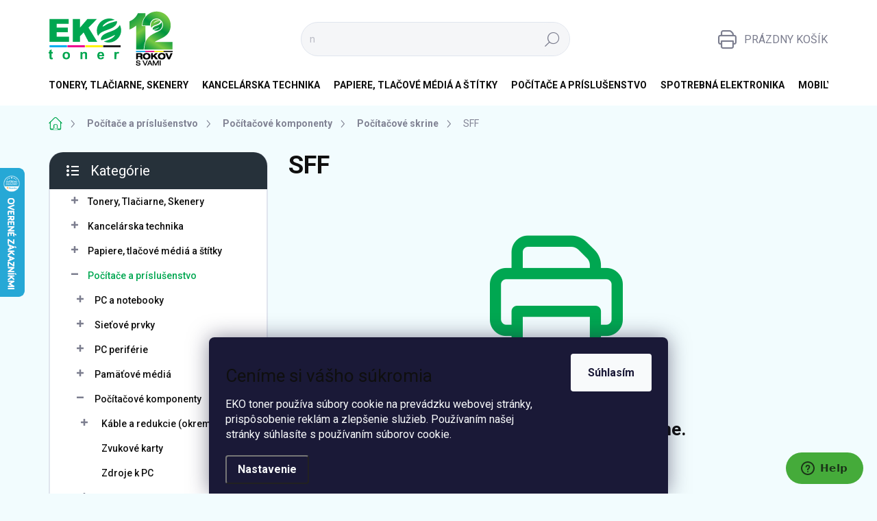

--- FILE ---
content_type: text/html; charset=utf-8
request_url: https://www.ekotoner.sk/sff/
body_size: 33182
content:
<!doctype html><html lang="sk" dir="ltr" class="header-background-light external-fonts-loaded"><head><meta charset="utf-8" /><meta name="viewport" content="width=device-width,initial-scale=1" /><title>SFF - Ekotoner.sk</title><link rel="preconnect" href="https://cdn.myshoptet.com" /><link rel="dns-prefetch" href="https://cdn.myshoptet.com" /><link rel="preload" href="https://cdn.myshoptet.com/prj/dist/master/cms/libs/jquery/jquery-1.11.3.min.js" as="script" /><link href="https://cdn.myshoptet.com/prj/dist/master/cms/templates/frontend_templates/shared/css/font-face/source-sans-3.css" rel="stylesheet"><link href="https://cdn.myshoptet.com/prj/dist/master/cms/templates/frontend_templates/shared/css/font-face/exo-2.css" rel="stylesheet"><script>
dataLayer = [];
dataLayer.push({'shoptet' : {
    "pageId": 2755,
    "pageType": "category",
    "currency": "EUR",
    "currencyInfo": {
        "decimalSeparator": ",",
        "exchangeRate": 1,
        "priceDecimalPlaces": 2,
        "symbol": "\u20ac",
        "symbolLeft": 1,
        "thousandSeparator": " "
    },
    "language": "sk",
    "projectId": 520072,
    "category": {
        "guid": "ac06195c-2f64-11ed-8459-246e96436f44",
        "path": "Po\u010d\u00edta\u010de a pr\u00edslu\u0161enstvo | Po\u010d\u00edta\u010dov\u00e9 komponenty | Po\u010d\u00edta\u010dov\u00e9 skrine | SFF",
        "parentCategoryGuid": "abf7460c-2f64-11ed-abf7-246e96436f44"
    },
    "cartInfo": {
        "id": null,
        "freeShipping": false,
        "freeShippingFrom": 250,
        "leftToFreeGift": {
            "formattedPrice": "\u20ac0",
            "priceLeft": 0
        },
        "freeGift": false,
        "leftToFreeShipping": {
            "priceLeft": 250,
            "dependOnRegion": 0,
            "formattedPrice": "\u20ac250"
        },
        "discountCoupon": [],
        "getNoBillingShippingPrice": {
            "withoutVat": 0,
            "vat": 0,
            "withVat": 0
        },
        "cartItems": [],
        "taxMode": "ORDINARY"
    },
    "cart": [],
    "customer": {
        "priceRatio": 1,
        "priceListId": 1,
        "groupId": null,
        "registered": false,
        "mainAccount": false
    }
}});
dataLayer.push({'cookie_consent' : {
    "marketing": "denied",
    "analytics": "denied"
}});
document.addEventListener('DOMContentLoaded', function() {
    shoptet.consent.onAccept(function(agreements) {
        if (agreements.length == 0) {
            return;
        }
        dataLayer.push({
            'cookie_consent' : {
                'marketing' : (agreements.includes(shoptet.config.cookiesConsentOptPersonalisation)
                    ? 'granted' : 'denied'),
                'analytics': (agreements.includes(shoptet.config.cookiesConsentOptAnalytics)
                    ? 'granted' : 'denied')
            },
            'event': 'cookie_consent'
        });
    });
});
</script>

<!-- Google Tag Manager -->
<script>(function(w,d,s,l,i){w[l]=w[l]||[];w[l].push({'gtm.start':
new Date().getTime(),event:'gtm.js'});var f=d.getElementsByTagName(s)[0],
j=d.createElement(s),dl=l!='dataLayer'?'&l='+l:'';j.async=true;j.src=
'https://www.googletagmanager.com/gtm.js?id='+i+dl;f.parentNode.insertBefore(j,f);
})(window,document,'script','dataLayer','GTM-NT96PKM');</script>
<!-- End Google Tag Manager -->

<meta property="og:type" content="website"><meta property="og:site_name" content="ekotoner.sk"><meta property="og:url" content="https://www.ekotoner.sk/sff/"><meta property="og:title" content="SFF - Ekotoner.sk"><meta name="author" content="EKO TONER s.r.o"><meta name="web_author" content="Shoptet.sk"><meta name="dcterms.rightsHolder" content="www.ekotoner.sk"><meta name="robots" content="index,follow"><meta property="og:image" content="https://cdn.myshoptet.com/usr/www.ekotoner.sk/user/logos/logo.svg?t=1769055458"><meta property="og:description" content="SFF  • Ekotoner.sk - spotrebný materiál pre tlačiarne a zariadenia pre tlač. Viac ako 7.000 ks skladom ✓ garancia výmeny tonerov ✓ skvelé ceny ✓"><meta name="description" content="SFF  • Ekotoner.sk - spotrebný materiál pre tlačiarne a zariadenia pre tlač. Viac ako 7.000 ks skladom ✓ garancia výmeny tonerov ✓ skvelé ceny ✓"><style>:root {--color-primary: #00A751;--color-primary-h: 149;--color-primary-s: 100%;--color-primary-l: 33%;--color-primary-hover: #ffffff;--color-primary-hover-h: 0;--color-primary-hover-s: 0%;--color-primary-hover-l: 100%;--color-secondary: #00A751;--color-secondary-h: 149;--color-secondary-s: 100%;--color-secondary-l: 33%;--color-secondary-hover: #018e45;--color-secondary-hover-h: 149;--color-secondary-hover-s: 99%;--color-secondary-hover-l: 28%;--color-tertiary: #ffffff;--color-tertiary-h: 0;--color-tertiary-s: 0%;--color-tertiary-l: 100%;--color-tertiary-hover: #26313A;--color-tertiary-hover-h: 207;--color-tertiary-hover-s: 21%;--color-tertiary-hover-l: 19%;--color-header-background: #ffffff;--template-font: "Source Sans 3";--template-headings-font: "Exo 2";--header-background-url: url("[data-uri]");--cookies-notice-background: #1A1937;--cookies-notice-color: #F8FAFB;--cookies-notice-button-hover: #f5f5f5;--cookies-notice-link-hover: #27263f;--templates-update-management-preview-mode-content: "Náhľad aktualizácií šablóny je aktívny pre váš prehliadač."}</style>
    <script>var shoptet = shoptet || {};</script>
    <script src="https://cdn.myshoptet.com/prj/dist/master/shop/dist/main-3g-header.js.05f199e7fd2450312de2.js"></script>
<!-- User include --><!-- service 1000(633) html code header -->
<link rel="stylesheet" href="https://cdn.myshoptet.com/usr/apollo.jakubtursky.sk/user/documents/assets/main.css?v=1769">

<noscript>
<style>
.before-carousel:before,
.before-carousel:after,
.products-block:after,
.products-block:before,
.p-detail-inner:before,
.p-detail-inner:after{
	display: none;
}

.products-block .product, .products-block .slider-group-products,
.next-to-carousel-banners .banner-wrapper,
.before-carousel .content-wrapper-in,
.p-detail-inner .p-detail-inner-header, .p-detail-inner #product-detail-form {
  opacity: 1;
}

body.type-category .content-wrapper-in,
body.type-manufacturer-detail .content-wrapper-in,
body.type-product .content-wrapper-in {
	visibility: visible!important;
}
</style>
</noscript>

<style>
@font-face {
  font-family: 'apollo';
  font-display: swap;
  src:  url('https://cdn.myshoptet.com/usr/apollo.jakubtursky.sk/user/documents/assets/iconfonts/icomoon.eot?v=107');
  src:  url('https://cdn.myshoptet.com/usr/apollo.jakubtursky.sk/user/documents/assets/iconfonts/icomoon.eot?v=107') format('embedded-opentype'),
    url('https://cdn.myshoptet.com/usr/apollo.jakubtursky.sk/user/documents/assets/iconfonts/icomoon.ttf?v=107') format('truetype'),
    url('https://cdn.myshoptet.com/usr/apollo.jakubtursky.sk/user/documents/assets/iconfonts/icomoon.woff?v=107') format('woff'),
    url('https://cdn.myshoptet.com/usr/apollo.jakubtursky.sk/user/documents/assets/iconfonts/icomoon.svg?v=107') format('svg');
  font-weight: normal;
  font-style: normal;
  font-display: block;
}
.top-navigation-bar .top-nav-button.top-nav-button-login.primary{
	display: none;
}
.basic-description>h3:first-child{
	display: none;
}
/*.header-info-banner-addon{
	background-color: black;
}*/
</style>

<style>
.not-working {
  background-color: rgba(0,0,0, 0.9);
  color: white;
  width: 100%;
  height: 100%;
  position: fixed;
  top: 0;
  left: 0;
  z-index: 9999999;
  text-align: center;
  padding: 50px;
  line-height: 1.6;
  font-size: 16px;
}
</style>

<!-- api 494(146) html code header -->
<link rel="stylesheet" href="https://cdn.myshoptet.com/usr/api2.dklab.cz/user/documents/_doplnky/porovnavac/520072/2/520072_2.css" type="text/css" /><style>
        :root {
            --dklab-comparer-flag-color: #239CEB;
            --dklab-comparer-flag-text-color: #FFFFFF;
            --dklab-comparer-add-text-color: #000000;
            --dklab-comparer-remove-text-color: #239CEB;
            --dklab-comparer-header-icon-color: #000000;
            --dklab-comparer-border-color: #000000;            
            --dklab-comparer-counter-color: #239CEB;            
        }</style>
<!-- api 498(150) html code header -->
<script async src="https://scripts.luigisbox.tech/LBX-354635.js"></script><meta name="luigisbox-tracker-id" content="298505-354635,sk"/><script type="text/javascript">const isPlpEnabled = sessionStorage.getItem('lbPlpEnabled') === 'true';if (isPlpEnabled) {const style = document.createElement("style");style.type = "text/css";style.id = "lb-plp-style";style.textContent = `body.type-category #content-wrapper,body.type-search #content-wrapper,body.type-category #content,body.type-search #content,body.type-category #content-in,body.type-search #content-in,body.type-category #main-in,body.type-search #main-in {min-height: 100vh;}body.type-category #content-wrapper > *,body.type-search #content-wrapper > *,body.type-category #content > *,body.type-search #content > *,body.type-category #content-in > *,body.type-search #content-in > *,body.type-category #main-in > *,body.type-search #main-in > * {display: none;}`;document.head.appendChild(style);}</script>
<!-- api 690(337) html code header -->
<script>var ophWidgetData={"lang":"sk","link":"","logo":true,"turnOff":false,"expanded":true,"lunchShow":true,"checkHoliday":false,"showNextWeek":true,"showWidgetStart":"07:00","showWidgetEnd":"22:00","beforeOpenStore":"15","beforeCloseStore":"15","openingHours":[{"day":1,"openHour":"10:00","closeHour":"16:00","openPause":"12:00","closePause":"13:00","closed":false,"staticHourText":""},{"day":2,"openHour":"10:00","closeHour":"16:00","openPause":"12:00","closePause":"13:00","closed":false,"staticHourText":""},{"day":3,"openHour":"10:00","closeHour":"16:00","openPause":"12:00","closePause":"13:00","closed":false,"staticHourText":""},{"day":4,"openHour":"10:00","closeHour":"16:00","openPause":"12:00","closePause":"13:00","closed":false,"staticHourText":""},{"day":5,"openHour":"10:00","closeHour":"16:00","openPause":"12:00","closePause":"13:00","closed":false,"staticHourText":""},{"day":6,"openHour":"","closeHour":"","openPause":"","closePause":"","closed":true,"staticHourText":""},{"day":7,"openHour":"","closeHour":"","openPause":"","closePause":"","closed":true,"staticHourText":""}],"excludes":[],"holidayList":["01-01","06-01","01-05","08-05","05-07","29-08","15-09","01-11","17-11","24-12","25-12","26-12"],"todayLongFormat":false,"logoFilemanager":"","colors":{"bg_header_color":"","bg_logo_color":"","bg_title_color":"","bg_preopen_color":"#03a9f4","bg_open_color":"#4caf50","bg_pause_color":"#ff9800","bg_preclose_color":"#ff6f00","bg_close_color":"#e94b4b","color_exception_day":"#e94b4b"},"address":"J\u00e1no\u0161\u00edkova 264\/19, 010 01 \u017dilina","icon":"icon-01","bottomPosition":"0","showDetailOnExpand":true,"disableDetail":false,"disableDetailTable":false,"hideOnMobile":false,"hideOnCheckout":false,"weekTurnOff":[],"directPosition":"ltr"}</script>
<!-- api 1567(1162) html code header -->
<script>
    var shoptetakGridChangeSettings={"inlineProducts":true,"inlineProductsMobile":false,"twoProducts":true,"twoProductsMobile":false,"threeProducts":true,"fourProducts":true,"fiveProducts":false,"mobileActive":false,"optionsPosition":"right"};

    const rootGrid = document.documentElement;

    if(shoptetakGridChangeSettings.inlineProducts){rootGrid.classList.add("st-pr-inline");}
    if(shoptetakGridChangeSettings.twoProducts){rootGrid.classList.add("st-pr-two");}
    if(shoptetakGridChangeSettings.threeProducts){rootGrid.classList.add("st-pr-three");}
    if(shoptetakGridChangeSettings.fourProducts){rootGrid.classList.add("st-pr-four");}
    if(shoptetakGridChangeSettings.fiveProducts){rootGrid.classList.add("st-pr-five");}
    if(shoptetakGridChangeSettings.optionsPosition === 'left'){rootGrid.classList.add("st-pr-left");}

    if(shoptetakGridChangeSettings.mobileActive){
        rootGrid.classList.add("st-pr-mob-active");

        if(shoptetakGridChangeSettings.inlineProductsMobile){rootGrid.classList.add("st-pr-inline-mob");}
        if(shoptetakGridChangeSettings.twoProductsMobile){rootGrid.classList.add("st-pr-two-mob");}
    }
</script>

<!-- service 690(337) html code header -->
<link href="https://cdn.myshoptet.com/usr/mcore.myshoptet.com/user/documents/upload/addon01/ophWidget.min.css?v=1.6.9" rel="stylesheet" />


<!-- service 1472(1086) html code header -->
<link rel="stylesheet" href="https://cdn.myshoptet.com/usr/apollo.jakubtursky.sk/user/documents/assets/sipky/main.css?v=19">
<!-- service 1567(1162) html code header -->
<link rel="stylesheet" href="https://cdn.myshoptet.com/usr/shoptet.tomashlad.eu/user/documents/extras/grid-change/screen.css?v=0011">
<!-- service 425(79) html code header -->
<style>
.hodnoceni:before{content: "Jak o nás mluví zákazníci";}
.hodnoceni.svk:before{content: "Ako o nás hovoria zákazníci";}
.hodnoceni.hun:before{content: "Mit mondanak rólunk a felhasználók";}
.hodnoceni.pl:before{content: "Co mówią o nas klienci";}
.hodnoceni.eng:before{content: "Customer reviews";}
.hodnoceni.de:before{content: "Was unsere Kunden über uns denken";}
.hodnoceni.ro:before{content: "Ce spun clienții despre noi";}
.hodnoceni{margin: 20px auto;}
body:not(.paxio-merkur):not(.venus):not(.jupiter) .hodnoceni .vote-wrap {border: 0 !important;width: 24.5%;flex-basis: 25%;padding: 10px 20px !important;display: inline-block;margin: 0;vertical-align: top;}
.multiple-columns-body #content .hodnoceni .vote-wrap {width: 49%;flex-basis: 50%;}
.hodnoceni .votes-wrap {display: block; border: 1px solid #f7f7f7;margin: 0;width: 100%;max-width: none;padding: 10px 0; background: #fff;}
.hodnoceni .vote-wrap:nth-child(n+5){display: none !important;}
.hodnoceni:before{display: block;font-size: 18px;padding: 10px 20px;background: #fcfcfc;}
.sidebar .hodnoceni .vote-pic, .sidebar .hodnoceni .vote-initials{display: block;}
.sidebar .hodnoceni .vote-wrap, #column-l #column-l-in .hodnoceni .vote-wrap {width: 100% !important; display: block;}
.hodnoceni > a{display: block;text-align: right;padding-top: 6px;}
.hodnoceni > a:after{content: "››";display: inline-block;margin-left: 2px;}
.sidebar .hodnoceni:before, #column-l #column-l-in .hodnoceni:before {background: none !important; padding-left: 0 !important;}
.template-10 .hodnoceni{max-width: 952px !important;}
.page-detail .hodnoceni > a{font-size: 14px;}
.page-detail .hodnoceni{margin-bottom: 30px;}
@media screen and (min-width: 992px) and (max-width: 1199px) {
.hodnoceni .vote-rating{display: block;}
.hodnoceni .vote-time{display: block;margin-top: 3px;}
.hodnoceni .vote-delimeter{display: none;}
}
@media screen and (max-width: 991px) {
body:not(.paxio-merkur):not(.venus):not(.jupiter) .hodnoceni .vote-wrap {width: 49%;flex-basis: 50%;}
.multiple-columns-body #content .hodnoceni .vote-wrap {width: 99%;flex-basis: 100%;}
}
@media screen and (max-width: 767px) {
body:not(.paxio-merkur):not(.venus):not(.jupiter) .hodnoceni .vote-wrap {width: 99%;flex-basis: 100%;}
}
.home #main-product .hodnoceni{margin: 0 0 60px 0;}
.hodnoceni .votes-wrap.admin-response{display: none !important;}
.hodnoceni .vote-pic {width: 100px;}
.hodnoceni .vote-delimeter{display: none;}
.hodnoceni .vote-rating{display: block;}
.hodnoceni .vote-time {display: block;margin-top: 5px;}
@media screen and (min-width: 768px){
.template-12 .hodnoceni{max-width: 747px; margin-left: auto; margin-right: auto;}
}
@media screen and (min-width: 992px){
.template-12 .hodnoceni{max-width: 972px;}
}
@media screen and (min-width: 1200px){
.template-12 .hodnoceni{max-width: 1418px;}
}
.template-14 .hodnoceni .vote-initials{margin: 0 auto;}
.vote-pic img::before {display: none;}
.hodnoceni + .hodnoceni {display: none;}
</style>
<!-- service 494(146) html code header -->
<style>
@font-face {
    font-family: 'porovnavac';
    src:  url('https://cdn.myshoptet.com/usr/api2.dklab.cz/user/documents/_doplnky/porovnavac/font/porovnavac.eot?v6');
    src:  url('https://cdn.myshoptet.com/usr/api2.dklab.cz/user/documents/_doplnky/porovnavac/font/porovnavac.eot?v6#iefix') format('embedded-opentype'),
    url('https://cdn.myshoptet.com/usr/api2.dklab.cz/user/documents/_doplnky/porovnavac/font/porovnavac.ttf?v6') format('truetype'),
    url('https://cdn.myshoptet.com/usr/api2.dklab.cz/user/documents/_doplnky/porovnavac/font/porovnavac.woff?v6') format('woff'),
    url('https://cdn.myshoptet.com/usr/api2.dklab.cz/user/documents/_doplnky/porovnavac/font/porovnavac.svg?v6') format('svg');
    font-weight: normal;
    font-style: normal;
}
</style>
<!-- project html code header -->
<link rel="stylesheet" href="https://www.ekotoner.sk/user/documents/upload/CSS/ekotonerv3.css">
<!-- /User include --><link rel="shortcut icon" href="/favicon.ico" type="image/x-icon" /><link rel="canonical" href="https://www.ekotoner.sk/sff/" />    <script>
        var _hwq = _hwq || [];
        _hwq.push(['setKey', '4D337412A9D33E3126E2579431DA9BD4']);
        _hwq.push(['setTopPos', '180']);
        _hwq.push(['showWidget', '21']);
        (function() {
            var ho = document.createElement('script');
            ho.src = 'https://sk.im9.cz/direct/i/gjs.php?n=wdgt&sak=4D337412A9D33E3126E2579431DA9BD4';
            var s = document.getElementsByTagName('script')[0]; s.parentNode.insertBefore(ho, s);
        })();
    </script>
    <!-- Global site tag (gtag.js) - Google Analytics -->
    <script async src="https://www.googletagmanager.com/gtag/js?id=G-7WMRFN7GXQ"></script>
    <script>
        
        window.dataLayer = window.dataLayer || [];
        function gtag(){dataLayer.push(arguments);}
        

                    console.debug('default consent data');

            gtag('consent', 'default', {"ad_storage":"denied","analytics_storage":"denied","ad_user_data":"denied","ad_personalization":"denied","wait_for_update":500});
            dataLayer.push({
                'event': 'default_consent'
            });
        
        gtag('js', new Date());

        
                gtag('config', 'G-7WMRFN7GXQ', {"groups":"GA4","send_page_view":false,"content_group":"category","currency":"EUR","page_language":"sk"});
        
        
        
        
        
        
                    gtag('event', 'page_view', {"send_to":"GA4","page_language":"sk","content_group":"category","currency":"EUR"});
        
        
        
        
        
        
        
        
        
        
        
        
        
        document.addEventListener('DOMContentLoaded', function() {
            if (typeof shoptet.tracking !== 'undefined') {
                for (var id in shoptet.tracking.bannersList) {
                    gtag('event', 'view_promotion', {
                        "send_to": "UA",
                        "promotions": [
                            {
                                "id": shoptet.tracking.bannersList[id].id,
                                "name": shoptet.tracking.bannersList[id].name,
                                "position": shoptet.tracking.bannersList[id].position
                            }
                        ]
                    });
                }
            }

            shoptet.consent.onAccept(function(agreements) {
                if (agreements.length !== 0) {
                    console.debug('gtag consent accept');
                    var gtagConsentPayload =  {
                        'ad_storage': agreements.includes(shoptet.config.cookiesConsentOptPersonalisation)
                            ? 'granted' : 'denied',
                        'analytics_storage': agreements.includes(shoptet.config.cookiesConsentOptAnalytics)
                            ? 'granted' : 'denied',
                                                                                                'ad_user_data': agreements.includes(shoptet.config.cookiesConsentOptPersonalisation)
                            ? 'granted' : 'denied',
                        'ad_personalization': agreements.includes(shoptet.config.cookiesConsentOptPersonalisation)
                            ? 'granted' : 'denied',
                        };
                    console.debug('update consent data', gtagConsentPayload);
                    gtag('consent', 'update', gtagConsentPayload);
                    dataLayer.push(
                        { 'event': 'update_consent' }
                    );
                }
            });
        });
    </script>
<script>
                        window.$zopim||(function(d,s){var z=$zopim=function(c){z._.push(c)},$=z.s=
                        d.createElement(s),e=d.getElementsByTagName(s)[0];z.set=function(o){z.set.
                        _.push(o)};z._=[];z.set._=[];$.async=!0;$.setAttribute('charset','utf-8');
                        $.src='//v2.zopim.com/?27rvU9CO55Sg2sXuIhfJKJO9NfbWkYhL';z.t=+new Date;$.
                        type='text/javascript';e.parentNode.insertBefore($,e)})(document,'script');
                    </script><!-- Start Pricemania remarketing -->
<script type="text/plain" data-cookiecategory="personalisation" async src="https://public.pricemania.sk/v1/shop/trusted/script.min.js?pk=fcbf46ddb4c251d34bf3890612886edfddf29bc0"></script>
<script type="text/plain" data-cookiecategory="personalisation">
    window.pmaDataLayer = window.pmaDataLayer || [];
    function pma() { pmaDataLayer.push(arguments) }
</script>
<!-- End Pricemania remarketing -->
</head><body class="desktop id-2755 in-sff template-11 type-category multiple-columns-body columns-3 blank-mode blank-mode-css ums_forms_redesign--off ums_a11y_category_page--on ums_discussion_rating_forms--off ums_flags_display_unification--on ums_a11y_login--on mobile-header-version-1">
        <div id="fb-root"></div>
        <script>
            window.fbAsyncInit = function() {
                FB.init({
//                    appId            : 'your-app-id',
                    autoLogAppEvents : true,
                    xfbml            : true,
                    version          : 'v19.0'
                });
            };
        </script>
        <script async defer crossorigin="anonymous" src="https://connect.facebook.net/sk_SK/sdk.js"></script>
<!-- Google Tag Manager (noscript) -->
<noscript><iframe src="https://www.googletagmanager.com/ns.html?id=GTM-NT96PKM"
height="0" width="0" style="display:none;visibility:hidden"></iframe></noscript>
<!-- End Google Tag Manager (noscript) -->

    <div class="siteCookies siteCookies--bottom siteCookies--dark js-siteCookies" role="dialog" data-testid="cookiesPopup" data-nosnippet>
        <div class="siteCookies__form">
            <div class="siteCookies__content">
                <div class="siteCookies__text">
                    <div class="custom-cookies">
<h1>Ceníme si vášho súkromia</h1>
<p>EKO toner používa súbory cookie na prevádzku webovej stránky, prispôsobenie reklám a zlepšenie služieb. Používaním našej stránky súhlasíte s používaním súborov cookie.</p>
</div>
                </div>
                <p class="siteCookies__links">
                    <button class="siteCookies__link js-cookies-settings" aria-label="Nastavenia cookies" data-testid="cookiesSettings">Nastavenie</button>
                </p>
            </div>
            <div class="siteCookies__buttonWrap">
                                <button class="siteCookies__button js-cookiesConsentSubmit" value="all" aria-label="Prijať cookies" data-testid="buttonCookiesAccept">Súhlasím</button>
            </div>
        </div>
        <script>
            document.addEventListener("DOMContentLoaded", () => {
                const siteCookies = document.querySelector('.js-siteCookies');
                document.addEventListener("scroll", shoptet.common.throttle(() => {
                    const st = document.documentElement.scrollTop;
                    if (st > 1) {
                        siteCookies.classList.add('siteCookies--scrolled');
                    } else {
                        siteCookies.classList.remove('siteCookies--scrolled');
                    }
                }, 100));
            });
        </script>
    </div>
<a href="#content" class="skip-link sr-only">Prejsť na obsah</a><div class="overall-wrapper"><div class="user-action"><div class="container">
    <div class="user-action-in">
                    <div id="login" class="user-action-login popup-widget login-widget" role="dialog" aria-labelledby="loginHeading">
        <div class="popup-widget-inner">
                            <h2 id="loginHeading">Prihlásenie k vášmu účtu</h2><div id="customerLogin"><form action="/action/Customer/Login/" method="post" id="formLoginIncluded" class="csrf-enabled formLogin" data-testid="formLogin"><input type="hidden" name="referer" value="" /><div class="form-group"><div class="input-wrapper email js-validated-element-wrapper no-label"><input type="email" name="email" class="form-control" autofocus placeholder="E-mailová adresa (napr. jan@novak.sk)" data-testid="inputEmail" autocomplete="email" required /></div></div><div class="form-group"><div class="input-wrapper password js-validated-element-wrapper no-label"><input type="password" name="password" class="form-control" placeholder="Heslo" data-testid="inputPassword" autocomplete="current-password" required /><span class="no-display">Nemôžete vyplniť toto pole</span><input type="text" name="surname" value="" class="no-display" /></div></div><div class="form-group"><div class="login-wrapper"><button type="submit" class="btn btn-secondary btn-text btn-login" data-testid="buttonSubmit">Prihlásiť sa</button><div class="password-helper"><a href="/registracia/" data-testid="signup" rel="nofollow">Nová registrácia</a><a href="/klient/zabudnute-heslo/" rel="nofollow">Zabudnuté heslo</a></div></div></div></form>
</div>                    </div>
    </div>

                            <div id="cart-widget" class="user-action-cart popup-widget cart-widget loader-wrapper" data-testid="popupCartWidget" role="dialog" aria-hidden="true">
    <div class="popup-widget-inner cart-widget-inner place-cart-here">
        <div class="loader-overlay">
            <div class="loader"></div>
        </div>
    </div>

    <div class="cart-widget-button">
        <a href="/kosik/" class="btn btn-conversion" id="continue-order-button" rel="nofollow" data-testid="buttonNextStep">Pokračovať do košíka</a>
    </div>
</div>
            </div>
</div>
</div><div class="top-navigation-bar" data-testid="topNavigationBar">

    <div class="container">

        <div class="top-navigation-contacts">
            <strong>Zákaznícka podpora:</strong><a href="tel:+421917127438" class="project-phone" aria-label="Zavolať na +421917127438" data-testid="contactboxPhone"><span>+421 917 127 438</span></a><a href="mailto:obchod@ekotoner.sk" class="project-email" data-testid="contactboxEmail"><span>obchod@ekotoner.sk</span></a>        </div>

                            <div class="top-navigation-menu">
                <div class="top-navigation-menu-trigger"></div>
                <ul class="top-navigation-bar-menu">
                                            <li class="top-navigation-menu-item-29">
                            <a href="/kontakty/">Kontakty</a>
                        </li>
                                            <li class="top-navigation-menu-item-706">
                            <a href="/o-nas/">O nás</a>
                        </li>
                                            <li class="top-navigation-menu-item-709">
                            <a href="/volne-pracovne-miesta/">Voľné pracovné miesta</a>
                        </li>
                                            <li class="top-navigation-menu-item-712">
                            <a href="/pobocky-predajne/">Pobočky/Predajne</a>
                        </li>
                                            <li class="top-navigation-menu-item-39">
                            <a href="/obchodne-podmienky/">Obchodné podmienky</a>
                        </li>
                                            <li class="top-navigation-menu-item-715">
                            <a href="/obchodne-podmienky-pre-pravnicke-osoby/">Obchodné podmienky pre právnické osoby</a>
                        </li>
                                            <li class="top-navigation-menu-item-718">
                            <a href="/dodacie-a-platobne-podmienky/">Dodacie a platobné podmienky</a>
                        </li>
                                            <li class="top-navigation-menu-item-27">
                            <a href="/ako-nakupovat/">Ako nakupovať</a>
                        </li>
                                            <li class="top-navigation-menu-item-721">
                            <a href="/reklamacne-podmienky/">Reklamačné podmienky</a>
                        </li>
                                            <li class="top-navigation-menu-item-724">
                            <a href="/odstupenie-od-kupnej-zmluvy/">Odstúpenie od kúpnej zmluvy</a>
                        </li>
                                            <li class="top-navigation-menu-item-727">
                            <a href="/ochrana-osobnych-udajov/">Ochrana osobných údajov</a>
                        </li>
                                            <li class="top-navigation-menu-item-730">
                            <a href="/predlzenie-zaruky/">Predĺženie záruky EPSON , BROTHER</a>
                        </li>
                                            <li class="top-navigation-menu-item-733">
                            <a href="/servisne-strediska/">Servisné strediská</a>
                        </li>
                                            <li class="top-navigation-menu-item-736">
                            <a href="/dolezite-oznamy-a-upozornenia/">Dôležité oznamy a upozornenia</a>
                        </li>
                                    </ul>
                <ul class="top-navigation-bar-menu-helper"></ul>
            </div>
        
        <div class="top-navigation-tools top-navigation-tools--language">
            <div class="responsive-tools">
                <a href="#" class="toggle-window" data-target="search" aria-label="Hľadať" data-testid="linkSearchIcon"></a>
                                                            <a href="#" class="toggle-window" data-target="login"></a>
                                                    <a href="#" class="toggle-window" data-target="navigation" aria-label="Menu" data-testid="hamburgerMenu"></a>
            </div>
                        <button class="top-nav-button top-nav-button-login toggle-window" type="button" data-target="login" aria-haspopup="dialog" aria-controls="login" aria-expanded="false" data-testid="signin"><span>Prihlásenie</span></button>        </div>

    </div>

</div>
<header id="header"><div class="container navigation-wrapper">
    <div class="header-top">
        <div class="site-name-wrapper">
            <div class="site-name"><a href="/" data-testid="linkWebsiteLogo"><img src="https://cdn.myshoptet.com/usr/www.ekotoner.sk/user/logos/logo.svg" alt="EKO TONER s.r.o" fetchpriority="low" /></a></div>        </div>
        <div class="search" itemscope itemtype="https://schema.org/WebSite">
            <meta itemprop="headline" content="SFF"/><meta itemprop="url" content="https://www.ekotoner.sk"/><meta itemprop="text" content="SFF • Ekotoner.sk - spotrebný materiál pre tlačiarne a zariadenia pre tlač. Viac ako 7.000 ks skladom ✓ garancia výmeny tonerov ✓ skvelé ceny ✓"/>            <form action="/action/ProductSearch/prepareString/" method="post"
    id="formSearchForm" class="search-form compact-form js-search-main"
    itemprop="potentialAction" itemscope itemtype="https://schema.org/SearchAction" data-testid="searchForm">
    <fieldset>
        <meta itemprop="target"
            content="https://www.ekotoner.sk/vyhladavanie/?string={string}"/>
        <input type="hidden" name="language" value="sk"/>
        
            
<input
    type="search"
    name="string"
        class="query-input form-control search-input js-search-input"
    placeholder="Napíšte, čo hľadáte"
    autocomplete="off"
    required
    itemprop="query-input"
    aria-label="Vyhľadávanie"
    data-testid="searchInput"
>
            <button type="submit" class="btn btn-default" data-testid="searchBtn">Hľadať</button>
        
    </fieldset>
</form>
        </div>
        <div class="navigation-buttons">
                
    <a href="/kosik/" class="btn btn-icon toggle-window cart-count" data-target="cart" data-hover="true" data-redirect="true" data-testid="headerCart" rel="nofollow" aria-haspopup="dialog" aria-expanded="false" aria-controls="cart-widget">
        
                <span class="sr-only">Nákupný košík</span>
        
            <span class="cart-price visible-lg-inline-block" data-testid="headerCartPrice">
                                    Prázdny košík                            </span>
        
    
            </a>
        </div>
    </div>
    <nav id="navigation" aria-label="Hlavné menu" data-collapsible="true"><div class="navigation-in menu"><ul class="menu-level-1" role="menubar" data-testid="headerMenuItems"><li class="menu-item-829 ext" role="none"><a href="/tlaciarne--multifunkcie-a-skenery/" data-testid="headerMenuItem" role="menuitem" aria-haspopup="true" aria-expanded="false"><b>Tonery, Tlačiarne, Skenery</b><span class="submenu-arrow"></span></a><ul class="menu-level-2" aria-label="Tonery, Tlačiarne, Skenery" tabindex="-1" role="menu"><li class="menu-item-751 has-third-level" role="none"><a href="/spotrebny-material-pre-tlaciarne/" class="menu-image" data-testid="headerMenuItem" tabindex="-1" aria-hidden="true"><img src="data:image/svg+xml,%3Csvg%20width%3D%22140%22%20height%3D%22100%22%20xmlns%3D%22http%3A%2F%2Fwww.w3.org%2F2000%2Fsvg%22%3E%3C%2Fsvg%3E" alt="" aria-hidden="true" width="140" height="100"  data-src="https://cdn.myshoptet.com/usr/www.ekotoner.sk/user/categories/thumb/lasertoner.jpg" fetchpriority="low" /></a><div><a href="/spotrebny-material-pre-tlaciarne/" data-testid="headerMenuItem" role="menuitem"><span>Spotrebný materiál pre tlačiarne</span></a>
                                                    <ul class="menu-level-3" role="menu">
                                                                    <li class="menu-item-859" role="none">
                                        <a href="/tonery-kompatibilne/" data-testid="headerMenuItem" role="menuitem">
                                            TONERY kompatibilné</a>,                                    </li>
                                                                    <li class="menu-item-754" role="none">
                                        <a href="/tonery-originalne/" data-testid="headerMenuItem" role="menuitem">
                                            TONERY originálne</a>,                                    </li>
                                                                    <li class="menu-item-943" role="none">
                                        <a href="/atramentove-kazety-kompatibilne/" data-testid="headerMenuItem" role="menuitem">
                                            Atramentové kazety kompatibilné</a>,                                    </li>
                                                                    <li class="menu-item-784" role="none">
                                        <a href="/atramentove-kazety-originalne/" data-testid="headerMenuItem" role="menuitem">
                                            Atramentové kazety originálne</a>,                                    </li>
                                                                    <li class="menu-item-766" role="none">
                                        <a href="/odpadove-nadobky-na-tonerovy-prach/" data-testid="headerMenuItem" role="menuitem">
                                            Odpadové nádobky na tonerový prach</a>,                                    </li>
                                                                    <li class="menu-item-769" role="none">
                                        <a href="/fusery/" data-testid="headerMenuItem" role="menuitem">
                                            Fusery</a>,                                    </li>
                                                                    <li class="menu-item-772" role="none">
                                        <a href="/opticke-valce/" data-testid="headerMenuItem" role="menuitem">
                                            Optické valce</a>,                                    </li>
                                                                    <li class="menu-item-775" role="none">
                                        <a href="/farbiace-pasky/" data-testid="headerMenuItem" role="menuitem">
                                            Farbiace pásky</a>,                                    </li>
                                                                    <li class="menu-item-853" role="none">
                                        <a href="/filamenty-pre-3d-tlac/" data-testid="headerMenuItem" role="menuitem">
                                            Filamenty pre 3D tlač</a>,                                    </li>
                                                                    <li class="menu-item-955" role="none">
                                        <a href="/cipy-a-cipove-karty/" data-testid="headerMenuItem" role="menuitem">
                                            Čipy a čipové karty</a>,                                    </li>
                                                                    <li class="menu-item-3400" role="none">
                                        <a href="/transfer-belt--prenosovy-pas/" data-testid="headerMenuItem" role="menuitem">
                                            Transfer belt (prenosový pás)</a>,                                    </li>
                                                                    <li class="menu-item-3406" role="none">
                                        <a href="/stierky/" data-testid="headerMenuItem" role="menuitem">
                                            Stierky</a>,                                    </li>
                                                                    <li class="menu-item-3409" role="none">
                                        <a href="/developery/" data-testid="headerMenuItem" role="menuitem">
                                            Developery</a>,                                    </li>
                                                                    <li class="menu-item-3412" role="none">
                                        <a href="/spinky/" data-testid="headerMenuItem" role="menuitem">
                                            Spinky</a>,                                    </li>
                                                                    <li class="menu-item-3415" role="none">
                                        <a href="/maintenance-kit/" data-testid="headerMenuItem" role="menuitem">
                                            Maintenance kit</a>                                    </li>
                                                            </ul>
                        </div></li><li class="menu-item-832 has-third-level" role="none"><a href="/tlaciarne-laserove/" class="menu-image" data-testid="headerMenuItem" tabindex="-1" aria-hidden="true"><img src="data:image/svg+xml,%3Csvg%20width%3D%22140%22%20height%3D%22100%22%20xmlns%3D%22http%3A%2F%2Fwww.w3.org%2F2000%2Fsvg%22%3E%3C%2Fsvg%3E" alt="" aria-hidden="true" width="140" height="100"  data-src="https://cdn.myshoptet.com/usr/www.ekotoner.sk/user/categories/thumb/laser.jpg" fetchpriority="low" /></a><div><a href="/tlaciarne-laserove/" data-testid="headerMenuItem" role="menuitem"><span>Tlačiarne Laserové</span></a>
                                                    <ul class="menu-level-3" role="menu">
                                                                    <li class="menu-item-937" role="none">
                                        <a href="/farebne-2/" data-testid="headerMenuItem" role="menuitem">
                                            Tlačiarne Laserové Farebné</a>,                                    </li>
                                                                    <li class="menu-item-952" role="none">
                                        <a href="/ciernobiele/" data-testid="headerMenuItem" role="menuitem">
                                            Tlačiarne Laserové Čiernobiele</a>                                    </li>
                                                            </ul>
                        </div></li><li class="menu-item-835 has-third-level" role="none"><a href="/multifunkcne-zariadenia/" class="menu-image" data-testid="headerMenuItem" tabindex="-1" aria-hidden="true"><img src="data:image/svg+xml,%3Csvg%20width%3D%22140%22%20height%3D%22100%22%20xmlns%3D%22http%3A%2F%2Fwww.w3.org%2F2000%2Fsvg%22%3E%3C%2Fsvg%3E" alt="" aria-hidden="true" width="140" height="100"  data-src="https://cdn.myshoptet.com/usr/www.ekotoner.sk/user/categories/thumb/mfp.jpg" fetchpriority="low" /></a><div><a href="/multifunkcne-zariadenia/" data-testid="headerMenuItem" role="menuitem"><span>Multifunkčné zariadenia</span></a>
                                                    <ul class="menu-level-3" role="menu">
                                                                    <li class="menu-item-850" role="none">
                                        <a href="/laserove-ciernobiele/" data-testid="headerMenuItem" role="menuitem">
                                            MFP Laserové čiernobiele</a>,                                    </li>
                                                                    <li class="menu-item-886" role="none">
                                        <a href="/laserove-farebne/" data-testid="headerMenuItem" role="menuitem">
                                            MFP Laserové farebné</a>,                                    </li>
                                                                    <li class="menu-item-916" role="none">
                                        <a href="/atramentove--tankovy--system/" data-testid="headerMenuItem" role="menuitem">
                                            MFP Atramentové &quot;tankový&quot; systém</a>,                                    </li>
                                                                    <li class="menu-item-1012" role="none">
                                        <a href="/atramentove-farebne/" data-testid="headerMenuItem" role="menuitem">
                                            MFP Atramentové farebné</a>,                                    </li>
                                                                    <li class="menu-item-1015" role="none">
                                        <a href="/atramentove-ciernobiele/" data-testid="headerMenuItem" role="menuitem">
                                            MFP Atramentové čiernobiele</a>                                    </li>
                                                            </ul>
                        </div></li><li class="menu-item-3457 has-third-level" role="none"><a href="/tlaciarne-stitkov-popisovace/" class="menu-image" data-testid="headerMenuItem" tabindex="-1" aria-hidden="true"><img src="data:image/svg+xml,%3Csvg%20width%3D%22140%22%20height%3D%22100%22%20xmlns%3D%22http%3A%2F%2Fwww.w3.org%2F2000%2Fsvg%22%3E%3C%2Fsvg%3E" alt="" aria-hidden="true" width="140" height="100"  data-src="https://cdn.myshoptet.com/usr/www.ekotoner.sk/user/categories/thumb/197920_popisovac-brother-pt-h107b.jpg" fetchpriority="low" /></a><div><a href="/tlaciarne-stitkov-popisovace/" data-testid="headerMenuItem" role="menuitem"><span>Tlačiarne štítkov - popisovače</span></a>
                                                    <ul class="menu-level-3" role="menu">
                                                                    <li class="menu-item-3703" role="none">
                                        <a href="/pasky-do-popisovacov/" data-testid="headerMenuItem" role="menuitem">
                                            Pásky do popisovačov</a>,                                    </li>
                                                                    <li class="menu-item-3778" role="none">
                                        <a href="/popisovace-stitkov/" data-testid="headerMenuItem" role="menuitem">
                                            Popisovače štítkov</a>                                    </li>
                                                            </ul>
                        </div></li><li class="menu-item-862" role="none"><a href="/tlaciarne-termotransferove/" class="menu-image" data-testid="headerMenuItem" tabindex="-1" aria-hidden="true"><img src="data:image/svg+xml,%3Csvg%20width%3D%22140%22%20height%3D%22100%22%20xmlns%3D%22http%3A%2F%2Fwww.w3.org%2F2000%2Fsvg%22%3E%3C%2Fsvg%3E" alt="" aria-hidden="true" width="140" height="100"  data-src="https://cdn.myshoptet.com/usr/www.ekotoner.sk/user/categories/thumb/tt.jpg" fetchpriority="low" /></a><div><a href="/tlaciarne-termotransferove/" data-testid="headerMenuItem" role="menuitem"><span>Tlačiarne termotransferové</span></a>
                        </div></li><li class="menu-item-892" role="none"><a href="/skenery/" class="menu-image" data-testid="headerMenuItem" tabindex="-1" aria-hidden="true"><img src="data:image/svg+xml,%3Csvg%20width%3D%22140%22%20height%3D%22100%22%20xmlns%3D%22http%3A%2F%2Fwww.w3.org%2F2000%2Fsvg%22%3E%3C%2Fsvg%3E" alt="" aria-hidden="true" width="140" height="100"  data-src="https://cdn.myshoptet.com/usr/www.ekotoner.sk/user/categories/thumb/sken.jpg" fetchpriority="low" /></a><div><a href="/skenery/" data-testid="headerMenuItem" role="menuitem"><span>Skenery</span></a>
                        </div></li><li class="menu-item-895 has-third-level" role="none"><a href="/prislusenstvo-k-tlaciarnam/" class="menu-image" data-testid="headerMenuItem" tabindex="-1" aria-hidden="true"><img src="data:image/svg+xml,%3Csvg%20width%3D%22140%22%20height%3D%22100%22%20xmlns%3D%22http%3A%2F%2Fwww.w3.org%2F2000%2Fsvg%22%3E%3C%2Fsvg%3E" alt="" aria-hidden="true" width="140" height="100"  data-src="https://cdn.myshoptet.com/usr/www.ekotoner.sk/user/categories/thumb/podavac.jpg" fetchpriority="low" /></a><div><a href="/prislusenstvo-k-tlaciarnam/" data-testid="headerMenuItem" role="menuitem"><span>Príslušenstvo k tlačiarňam</span></a>
                                                    <ul class="menu-level-3" role="menu">
                                                                    <li class="menu-item-994" role="none">
                                        <a href="/patch-lan--rj-45--kable/" data-testid="headerMenuItem" role="menuitem">
                                            Patch LAN (RJ-45) káble</a>,                                    </li>
                                                                    <li class="menu-item-991" role="none">
                                        <a href="/napajacie-230v-kable/" data-testid="headerMenuItem" role="menuitem">
                                            Napájacie 230V káble</a>,                                    </li>
                                                                    <li class="menu-item-901" role="none">
                                        <a href="/usb-kable/" data-testid="headerMenuItem" role="menuitem">
                                            USB káble</a>                                    </li>
                                                            </ul>
                        </div></li><li class="menu-item-907" role="none"><a href="/tlaciarne-ihlickove/" class="menu-image" data-testid="headerMenuItem" tabindex="-1" aria-hidden="true"><img src="data:image/svg+xml,%3Csvg%20width%3D%22140%22%20height%3D%22100%22%20xmlns%3D%22http%3A%2F%2Fwww.w3.org%2F2000%2Fsvg%22%3E%3C%2Fsvg%3E" alt="" aria-hidden="true" width="140" height="100"  data-src="https://cdn.myshoptet.com/usr/www.ekotoner.sk/user/categories/thumb/ihl.png" fetchpriority="low" /></a><div><a href="/tlaciarne-ihlickove/" data-testid="headerMenuItem" role="menuitem"><span>Tlačiarne ihličkové</span></a>
                        </div></li><li class="menu-item-910 has-third-level" role="none"><a href="/tlaciarne-atramentove/" class="menu-image" data-testid="headerMenuItem" tabindex="-1" aria-hidden="true"><img src="data:image/svg+xml,%3Csvg%20width%3D%22140%22%20height%3D%22100%22%20xmlns%3D%22http%3A%2F%2Fwww.w3.org%2F2000%2Fsvg%22%3E%3C%2Fsvg%3E" alt="" aria-hidden="true" width="140" height="100"  data-src="https://cdn.myshoptet.com/usr/www.ekotoner.sk/user/categories/thumb/atra.jpg" fetchpriority="low" /></a><div><a href="/tlaciarne-atramentove/" data-testid="headerMenuItem" role="menuitem"><span>Tlačiarne atramentové</span></a>
                                                    <ul class="menu-level-3" role="menu">
                                                                    <li class="menu-item-913" role="none">
                                        <a href="/farebne/" data-testid="headerMenuItem" role="menuitem">
                                            Farebné</a>,                                    </li>
                                                                    <li class="menu-item-1009" role="none">
                                        <a href="/ciernobiele-2/" data-testid="headerMenuItem" role="menuitem">
                                            Čiernobiele</a>                                    </li>
                                                            </ul>
                        </div></li><li class="menu-item-1018" role="none"><a href="/kombinovane-tlaciarne/" class="menu-image" data-testid="headerMenuItem" tabindex="-1" aria-hidden="true"><img src="data:image/svg+xml,%3Csvg%20width%3D%22140%22%20height%3D%22100%22%20xmlns%3D%22http%3A%2F%2Fwww.w3.org%2F2000%2Fsvg%22%3E%3C%2Fsvg%3E" alt="" aria-hidden="true" width="140" height="100"  data-src="https://cdn.myshoptet.com/usr/www.ekotoner.sk/user/categories/thumb/kom.jpg" fetchpriority="low" /></a><div><a href="/kombinovane-tlaciarne/" data-testid="headerMenuItem" role="menuitem"><span>Kombinované tlačiarne</span></a>
                        </div></li><li class="menu-item-1021" role="none"><a href="/fototlaciarne/" class="menu-image" data-testid="headerMenuItem" tabindex="-1" aria-hidden="true"><img src="data:image/svg+xml,%3Csvg%20width%3D%22140%22%20height%3D%22100%22%20xmlns%3D%22http%3A%2F%2Fwww.w3.org%2F2000%2Fsvg%22%3E%3C%2Fsvg%3E" alt="" aria-hidden="true" width="140" height="100"  data-src="https://cdn.myshoptet.com/usr/www.ekotoner.sk/user/categories/thumb/fot.jpg" fetchpriority="low" /></a><div><a href="/fototlaciarne/" data-testid="headerMenuItem" role="menuitem"><span>Fototlačiarne</span></a>
                        </div></li><li class="menu-item-1027" role="none"><a href="/cistiace-doplnky/" class="menu-image" data-testid="headerMenuItem" tabindex="-1" aria-hidden="true"><img src="data:image/svg+xml,%3Csvg%20width%3D%22140%22%20height%3D%22100%22%20xmlns%3D%22http%3A%2F%2Fwww.w3.org%2F2000%2Fsvg%22%3E%3C%2Fsvg%3E" alt="" aria-hidden="true" width="140" height="100"  data-src="https://cdn.myshoptet.com/usr/www.ekotoner.sk/user/categories/thumb/katun.jpg" fetchpriority="low" /></a><div><a href="/cistiace-doplnky/" data-testid="headerMenuItem" role="menuitem"><span>Čistiace doplnky</span></a>
                        </div></li><li class="menu-item-3418" role="none"><a href="/velkoformatove-tlaciarne-plotre/" class="menu-image" data-testid="headerMenuItem" tabindex="-1" aria-hidden="true"><img src="data:image/svg+xml,%3Csvg%20width%3D%22140%22%20height%3D%22100%22%20xmlns%3D%22http%3A%2F%2Fwww.w3.org%2F2000%2Fsvg%22%3E%3C%2Fsvg%3E" alt="" aria-hidden="true" width="140" height="100"  data-src="https://cdn.myshoptet.com/usr/www.ekotoner.sk/user/categories/thumb/plot.jpg" fetchpriority="low" /></a><div><a href="/velkoformatove-tlaciarne-plotre/" data-testid="headerMenuItem" role="menuitem"><span>Veľkoformátové tlačiarne - Plotre</span></a>
                        </div></li><li class="menu-item-3421" role="none"><a href="/tlaciarne-termosublimacne/" class="menu-image" data-testid="headerMenuItem" tabindex="-1" aria-hidden="true"><img src="data:image/svg+xml,%3Csvg%20width%3D%22140%22%20height%3D%22100%22%20xmlns%3D%22http%3A%2F%2Fwww.w3.org%2F2000%2Fsvg%22%3E%3C%2Fsvg%3E" alt="" aria-hidden="true" width="140" height="100"  data-src="https://cdn.myshoptet.com/usr/www.ekotoner.sk/user/categories/thumb/termos.jpg" fetchpriority="low" /></a><div><a href="/tlaciarne-termosublimacne/" data-testid="headerMenuItem" role="menuitem"><span>Tlačiarne termosublimačné</span></a>
                        </div></li><li class="menu-item-3460" role="none"><a href="/prenosne-mobilne-tlaciarne/" class="menu-image" data-testid="headerMenuItem" tabindex="-1" aria-hidden="true"><img src="data:image/svg+xml,%3Csvg%20width%3D%22140%22%20height%3D%22100%22%20xmlns%3D%22http%3A%2F%2Fwww.w3.org%2F2000%2Fsvg%22%3E%3C%2Fsvg%3E" alt="" aria-hidden="true" width="140" height="100"  data-src="https://cdn.myshoptet.com/prj/dist/master/cms/templates/frontend_templates/00/img/folder.svg" fetchpriority="low" /></a><div><a href="/prenosne-mobilne-tlaciarne/" data-testid="headerMenuItem" role="menuitem"><span>Prenosné mobilné tlačiarne</span></a>
                        </div></li><li class="menu-item-3510" role="none"><a href="/darcekove-poukazy/" class="menu-image" data-testid="headerMenuItem" tabindex="-1" aria-hidden="true"><img src="data:image/svg+xml,%3Csvg%20width%3D%22140%22%20height%3D%22100%22%20xmlns%3D%22http%3A%2F%2Fwww.w3.org%2F2000%2Fsvg%22%3E%3C%2Fsvg%3E" alt="" aria-hidden="true" width="140" height="100"  data-src="https://cdn.myshoptet.com/usr/www.ekotoner.sk/user/categories/thumb/23_12_ekotoner_poukazy_1200x1200.png" fetchpriority="low" /></a><div><a href="/darcekove-poukazy/" data-testid="headerMenuItem" role="menuitem"><span>Darčekové poukazy</span></a>
                        </div></li></ul></li>
<li class="menu-item-742 ext" role="none"><a href="/kancelarska-technika/" data-testid="headerMenuItem" role="menuitem" aria-haspopup="true" aria-expanded="false"><b>Kancelárska technika</b><span class="submenu-arrow"></span></a><ul class="menu-level-2" aria-label="Kancelárska technika" tabindex="-1" role="menu"><li class="menu-item-745" role="none"><a href="/skartovace/" class="menu-image" data-testid="headerMenuItem" tabindex="-1" aria-hidden="true"><img src="data:image/svg+xml,%3Csvg%20width%3D%22140%22%20height%3D%22100%22%20xmlns%3D%22http%3A%2F%2Fwww.w3.org%2F2000%2Fsvg%22%3E%3C%2Fsvg%3E" alt="" aria-hidden="true" width="140" height="100"  data-src="https://cdn.myshoptet.com/usr/www.ekotoner.sk/user/categories/thumb/skart.jpg" fetchpriority="low" /></a><div><a href="/skartovace/" data-testid="headerMenuItem" role="menuitem"><span>Skartovače</span></a>
                        </div></li><li class="menu-item-781" role="none"><a href="/kalkulacky/" class="menu-image" data-testid="headerMenuItem" tabindex="-1" aria-hidden="true"><img src="data:image/svg+xml,%3Csvg%20width%3D%22140%22%20height%3D%22100%22%20xmlns%3D%22http%3A%2F%2Fwww.w3.org%2F2000%2Fsvg%22%3E%3C%2Fsvg%3E" alt="" aria-hidden="true" width="140" height="100"  data-src="https://cdn.myshoptet.com/usr/www.ekotoner.sk/user/categories/thumb/kalk.jpg" fetchpriority="low" /></a><div><a href="/kalkulacky/" data-testid="headerMenuItem" role="menuitem"><span>Kalkulačky</span></a>
                        </div></li><li class="menu-item-796" role="none"><a href="/rezacky-papiera/" class="menu-image" data-testid="headerMenuItem" tabindex="-1" aria-hidden="true"><img src="data:image/svg+xml,%3Csvg%20width%3D%22140%22%20height%3D%22100%22%20xmlns%3D%22http%3A%2F%2Fwww.w3.org%2F2000%2Fsvg%22%3E%3C%2Fsvg%3E" alt="" aria-hidden="true" width="140" height="100"  data-src="https://cdn.myshoptet.com/usr/www.ekotoner.sk/user/categories/thumb/rez.jpg" fetchpriority="low" /></a><div><a href="/rezacky-papiera/" data-testid="headerMenuItem" role="menuitem"><span>Rezačky papiera</span></a>
                        </div></li><li class="menu-item-802" role="none"><a href="/rezacky-kartonu/" class="menu-image" data-testid="headerMenuItem" tabindex="-1" aria-hidden="true"><img src="data:image/svg+xml,%3Csvg%20width%3D%22140%22%20height%3D%22100%22%20xmlns%3D%22http%3A%2F%2Fwww.w3.org%2F2000%2Fsvg%22%3E%3C%2Fsvg%3E" alt="" aria-hidden="true" width="140" height="100"  data-src="https://cdn.myshoptet.com/usr/www.ekotoner.sk/user/categories/thumb/kart.jpg" fetchpriority="low" /></a><div><a href="/rezacky-kartonu/" data-testid="headerMenuItem" role="menuitem"><span>Rezačky kartónu</span></a>
                        </div></li><li class="menu-item-817" role="none"><a href="/kovove-hrebene/" class="menu-image" data-testid="headerMenuItem" tabindex="-1" aria-hidden="true"><img src="data:image/svg+xml,%3Csvg%20width%3D%22140%22%20height%3D%22100%22%20xmlns%3D%22http%3A%2F%2Fwww.w3.org%2F2000%2Fsvg%22%3E%3C%2Fsvg%3E" alt="" aria-hidden="true" width="140" height="100"  data-src="https://cdn.myshoptet.com/usr/www.ekotoner.sk/user/categories/thumb/hreb.jpg" fetchpriority="low" /></a><div><a href="/kovove-hrebene/" data-testid="headerMenuItem" role="menuitem"><span>Kovové hrebene</span></a>
                        </div></li><li class="menu-item-847" role="none"><a href="/baterie--akumulatory/" class="menu-image" data-testid="headerMenuItem" tabindex="-1" aria-hidden="true"><img src="data:image/svg+xml,%3Csvg%20width%3D%22140%22%20height%3D%22100%22%20xmlns%3D%22http%3A%2F%2Fwww.w3.org%2F2000%2Fsvg%22%3E%3C%2Fsvg%3E" alt="" aria-hidden="true" width="140" height="100"  data-src="https://cdn.myshoptet.com/usr/www.ekotoner.sk/user/categories/thumb/bat.jpg" fetchpriority="low" /></a><div><a href="/baterie--akumulatory/" data-testid="headerMenuItem" role="menuitem"><span>batérie, akumulátory</span></a>
                        </div></li><li class="menu-item-868" role="none"><a href="/plastove-hrebene/" class="menu-image" data-testid="headerMenuItem" tabindex="-1" aria-hidden="true"><img src="data:image/svg+xml,%3Csvg%20width%3D%22140%22%20height%3D%22100%22%20xmlns%3D%22http%3A%2F%2Fwww.w3.org%2F2000%2Fsvg%22%3E%3C%2Fsvg%3E" alt="" aria-hidden="true" width="140" height="100"  data-src="https://cdn.myshoptet.com/usr/www.ekotoner.sk/user/categories/thumb/hreb-1.jpg" fetchpriority="low" /></a><div><a href="/plastove-hrebene/" data-testid="headerMenuItem" role="menuitem"><span>Plastové hrebene</span></a>
                        </div></li><li class="menu-item-940" role="none"><a href="/viazace-na-plastove-hrebene/" class="menu-image" data-testid="headerMenuItem" tabindex="-1" aria-hidden="true"><img src="data:image/svg+xml,%3Csvg%20width%3D%22140%22%20height%3D%22100%22%20xmlns%3D%22http%3A%2F%2Fwww.w3.org%2F2000%2Fsvg%22%3E%3C%2Fsvg%3E" alt="" aria-hidden="true" width="140" height="100"  data-src="https://cdn.myshoptet.com/usr/www.ekotoner.sk/user/categories/thumb/viaza.jpg" fetchpriority="low" /></a><div><a href="/viazace-na-plastove-hrebene/" data-testid="headerMenuItem" role="menuitem"><span>Viazače na plastové hrebene</span></a>
                        </div></li><li class="menu-item-946" role="none"><a href="/laminatory/" class="menu-image" data-testid="headerMenuItem" tabindex="-1" aria-hidden="true"><img src="data:image/svg+xml,%3Csvg%20width%3D%22140%22%20height%3D%22100%22%20xmlns%3D%22http%3A%2F%2Fwww.w3.org%2F2000%2Fsvg%22%3E%3C%2Fsvg%3E" alt="" aria-hidden="true" width="140" height="100"  data-src="https://cdn.myshoptet.com/usr/www.ekotoner.sk/user/categories/thumb/lamin.jpg" fetchpriority="low" /></a><div><a href="/laminatory/" data-testid="headerMenuItem" role="menuitem"><span>Laminátory</span></a>
                        </div></li><li class="menu-item-1123" role="none"><a href="/viazace-na-kovove-hrebene/" class="menu-image" data-testid="headerMenuItem" tabindex="-1" aria-hidden="true"><img src="data:image/svg+xml,%3Csvg%20width%3D%22140%22%20height%3D%22100%22%20xmlns%3D%22http%3A%2F%2Fwww.w3.org%2F2000%2Fsvg%22%3E%3C%2Fsvg%3E" alt="" aria-hidden="true" width="140" height="100"  data-src="https://cdn.myshoptet.com/usr/www.ekotoner.sk/user/categories/thumb/viaza-1.jpg" fetchpriority="low" /></a><div><a href="/viazace-na-kovove-hrebene/" data-testid="headerMenuItem" role="menuitem"><span>Viazače na kovové hrebene</span></a>
                        </div></li><li class="menu-item-1126" role="none"><a href="/stolne-telefony/" class="menu-image" data-testid="headerMenuItem" tabindex="-1" aria-hidden="true"><img src="data:image/svg+xml,%3Csvg%20width%3D%22140%22%20height%3D%22100%22%20xmlns%3D%22http%3A%2F%2Fwww.w3.org%2F2000%2Fsvg%22%3E%3C%2Fsvg%3E" alt="" aria-hidden="true" width="140" height="100"  data-src="https://cdn.myshoptet.com/usr/www.ekotoner.sk/user/categories/thumb/tele.jpg" fetchpriority="low" /></a><div><a href="/stolne-telefony/" data-testid="headerMenuItem" role="menuitem"><span>Stolné telefóny</span></a>
                        </div></li><li class="menu-item-1180" role="none"><a href="/planovacie-tabule-a-nastenky/" class="menu-image" data-testid="headerMenuItem" tabindex="-1" aria-hidden="true"><img src="data:image/svg+xml,%3Csvg%20width%3D%22140%22%20height%3D%22100%22%20xmlns%3D%22http%3A%2F%2Fwww.w3.org%2F2000%2Fsvg%22%3E%3C%2Fsvg%3E" alt="" aria-hidden="true" width="140" height="100"  data-src="https://cdn.myshoptet.com/usr/www.ekotoner.sk/user/categories/thumb/flip.jpg" fetchpriority="low" /></a><div><a href="/planovacie-tabule-a-nastenky/" data-testid="headerMenuItem" role="menuitem"><span>Plánovacie tabule a nástenky</span></a>
                        </div></li><li class="menu-item-1225 has-third-level" role="none"><a href="/komunikacne-zariadenia/" class="menu-image" data-testid="headerMenuItem" tabindex="-1" aria-hidden="true"><img src="data:image/svg+xml,%3Csvg%20width%3D%22140%22%20height%3D%22100%22%20xmlns%3D%22http%3A%2F%2Fwww.w3.org%2F2000%2Fsvg%22%3E%3C%2Fsvg%3E" alt="" aria-hidden="true" width="140" height="100"  data-src="https://cdn.myshoptet.com/usr/www.ekotoner.sk/user/categories/thumb/sluch.jpg" fetchpriority="low" /></a><div><a href="/komunikacne-zariadenia/" data-testid="headerMenuItem" role="menuitem"><span>Komunikačné zariadenia</span></a>
                                                    <ul class="menu-level-3" role="menu">
                                                                    <li class="menu-item-1243" role="none">
                                        <a href="/nahlavne-sady/" data-testid="headerMenuItem" role="menuitem">
                                            Náhlavné sady</a>,                                    </li>
                                                                    <li class="menu-item-1240" role="none">
                                        <a href="/prislusenstvo/" data-testid="headerMenuItem" role="menuitem">
                                            Príslušenstvo</a>,                                    </li>
                                                                    <li class="menu-item-1231" role="none">
                                        <a href="/videokonferencie/" data-testid="headerMenuItem" role="menuitem">
                                            Videokonferencie</a>                                    </li>
                                                            </ul>
                        </div></li><li class="menu-item-1252 has-third-level" role="none"><a href="/identifikacia/" class="menu-image" data-testid="headerMenuItem" tabindex="-1" aria-hidden="true"><img src="data:image/svg+xml,%3Csvg%20width%3D%22140%22%20height%3D%22100%22%20xmlns%3D%22http%3A%2F%2Fwww.w3.org%2F2000%2Fsvg%22%3E%3C%2Fsvg%3E" alt="" aria-hidden="true" width="140" height="100"  data-src="https://cdn.myshoptet.com/prj/dist/master/cms/templates/frontend_templates/00/img/folder.svg" fetchpriority="low" /></a><div><a href="/identifikacia/" data-testid="headerMenuItem" role="menuitem"><span>Identifikácia</span></a>
                                                    <ul class="menu-level-3" role="menu">
                                                                    <li class="menu-item-1255" role="none">
                                        <a href="/typ-identifikacie/" data-testid="headerMenuItem" role="menuitem">
                                            Typ identifikácie</a>                                    </li>
                                                            </ul>
                        </div></li><li class="menu-item-1282" role="none"><a href="/ergonomia/" class="menu-image" data-testid="headerMenuItem" tabindex="-1" aria-hidden="true"><img src="data:image/svg+xml,%3Csvg%20width%3D%22140%22%20height%3D%22100%22%20xmlns%3D%22http%3A%2F%2Fwww.w3.org%2F2000%2Fsvg%22%3E%3C%2Fsvg%3E" alt="" aria-hidden="true" width="140" height="100"  data-src="https://cdn.myshoptet.com/usr/www.ekotoner.sk/user/categories/thumb/erg.jpg" fetchpriority="low" /></a><div><a href="/ergonomia/" data-testid="headerMenuItem" role="menuitem"><span>Ergonómia</span></a>
                        </div></li><li class="menu-item-1312 has-third-level" role="none"><a href="/dierovacky-a-zosivacky/" class="menu-image" data-testid="headerMenuItem" tabindex="-1" aria-hidden="true"><img src="data:image/svg+xml,%3Csvg%20width%3D%22140%22%20height%3D%22100%22%20xmlns%3D%22http%3A%2F%2Fwww.w3.org%2F2000%2Fsvg%22%3E%3C%2Fsvg%3E" alt="" aria-hidden="true" width="140" height="100"  data-src="https://cdn.myshoptet.com/usr/www.ekotoner.sk/user/categories/thumb/dier.jpg" fetchpriority="low" /></a><div><a href="/dierovacky-a-zosivacky/" data-testid="headerMenuItem" role="menuitem"><span>Dierovačky a zošívačky</span></a>
                                                    <ul class="menu-level-3" role="menu">
                                                                    <li class="menu-item-1327" role="none">
                                        <a href="/dierovacky/" data-testid="headerMenuItem" role="menuitem">
                                            Dierovačky</a>,                                    </li>
                                                                    <li class="menu-item-1324" role="none">
                                        <a href="/ryhovacky/" data-testid="headerMenuItem" role="menuitem">
                                            Rýhovačky</a>,                                    </li>
                                                                    <li class="menu-item-1318" role="none">
                                        <a href="/zosivacky/" data-testid="headerMenuItem" role="menuitem">
                                            Zošívačky</a>                                    </li>
                                                            </ul>
                        </div></li></ul></li>
<li class="menu-item-757 ext" role="none"><a href="/papiere--tlacove-media-a-stitky/" data-testid="headerMenuItem" role="menuitem" aria-haspopup="true" aria-expanded="false"><b>Papiere, tlačové médiá a štítky</b><span class="submenu-arrow"></span></a><ul class="menu-level-2" aria-label="Papiere, tlačové médiá a štítky" tabindex="-1" role="menu"><li class="menu-item-880 has-third-level" role="none"><a href="/obalovy-material/" class="menu-image" data-testid="headerMenuItem" tabindex="-1" aria-hidden="true"><img src="data:image/svg+xml,%3Csvg%20width%3D%22140%22%20height%3D%22100%22%20xmlns%3D%22http%3A%2F%2Fwww.w3.org%2F2000%2Fsvg%22%3E%3C%2Fsvg%3E" alt="" aria-hidden="true" width="140" height="100"  data-src="https://cdn.myshoptet.com/usr/www.ekotoner.sk/user/categories/thumb/g17_z1.jpg" fetchpriority="low" /></a><div><a href="/obalovy-material/" data-testid="headerMenuItem" role="menuitem"><span>Obalový materiál</span></a>
                                                    <ul class="menu-level-3" role="menu">
                                                                    <li class="menu-item-883" role="none">
                                        <a href="/bublinkove-obalky/" data-testid="headerMenuItem" role="menuitem">
                                            Bublinkové obálky</a>,                                    </li>
                                                                    <li class="menu-item-967" role="none">
                                        <a href="/lepiace-pasky/" data-testid="headerMenuItem" role="menuitem">
                                            Lepiace pásky</a>,                                    </li>
                                                                    <li class="menu-item-988" role="none">
                                        <a href="/plastove-obalky/" data-testid="headerMenuItem" role="menuitem">
                                            Plastové obálky</a>,                                    </li>
                                                                    <li class="menu-item-997" role="none">
                                        <a href="/stretch-folie/" data-testid="headerMenuItem" role="menuitem">
                                            Stretch Fólie</a>                                    </li>
                                                            </ul>
                        </div></li><li class="menu-item-760" role="none"><a href="/kancelarsky-papier/" class="menu-image" data-testid="headerMenuItem" tabindex="-1" aria-hidden="true"><img src="data:image/svg+xml,%3Csvg%20width%3D%22140%22%20height%3D%22100%22%20xmlns%3D%22http%3A%2F%2Fwww.w3.org%2F2000%2Fsvg%22%3E%3C%2Fsvg%3E" alt="" aria-hidden="true" width="140" height="100"  data-src="https://cdn.myshoptet.com/usr/www.ekotoner.sk/user/categories/thumb/hp_pap.jpg" fetchpriority="low" /></a><div><a href="/kancelarsky-papier/" data-testid="headerMenuItem" role="menuitem"><span>Kancelársky papier</span></a>
                        </div></li><li class="menu-item-871" role="none"><a href="/laminovacie-folie-a-obaly/" class="menu-image" data-testid="headerMenuItem" tabindex="-1" aria-hidden="true"><img src="data:image/svg+xml,%3Csvg%20width%3D%22140%22%20height%3D%22100%22%20xmlns%3D%22http%3A%2F%2Fwww.w3.org%2F2000%2Fsvg%22%3E%3C%2Fsvg%3E" alt="" aria-hidden="true" width="140" height="100"  data-src="https://cdn.myshoptet.com/usr/www.ekotoner.sk/user/categories/thumb/lamin-1.jpg" fetchpriority="low" /></a><div><a href="/laminovacie-folie-a-obaly/" data-testid="headerMenuItem" role="menuitem"><span>Laminovacie fólie a obaly</span></a>
                        </div></li><li class="menu-item-763" role="none"><a href="/folie-a-samolepiace-folie/" class="menu-image" data-testid="headerMenuItem" tabindex="-1" aria-hidden="true"><img src="data:image/svg+xml,%3Csvg%20width%3D%22140%22%20height%3D%22100%22%20xmlns%3D%22http%3A%2F%2Fwww.w3.org%2F2000%2Fsvg%22%3E%3C%2Fsvg%3E" alt="" aria-hidden="true" width="140" height="100"  data-src="https://cdn.myshoptet.com/usr/www.ekotoner.sk/user/categories/thumb/fol.jpg" fetchpriority="low" /></a><div><a href="/folie-a-samolepiace-folie/" data-testid="headerMenuItem" role="menuitem"><span>Fólie a samolepiace fólie</span></a>
                        </div></li><li class="menu-item-778" role="none"><a href="/termotransferova-tlac/" class="menu-image" data-testid="headerMenuItem" tabindex="-1" aria-hidden="true"><img src="data:image/svg+xml,%3Csvg%20width%3D%22140%22%20height%3D%22100%22%20xmlns%3D%22http%3A%2F%2Fwww.w3.org%2F2000%2Fsvg%22%3E%3C%2Fsvg%3E" alt="" aria-hidden="true" width="140" height="100"  data-src="https://cdn.myshoptet.com/usr/www.ekotoner.sk/user/categories/thumb/kotu.jpg" fetchpriority="low" /></a><div><a href="/termotransferova-tlac/" data-testid="headerMenuItem" role="menuitem"><span>Termotransferová tlač</span></a>
                        </div></li><li class="menu-item-787" role="none"><a href="/fotopapier/" class="menu-image" data-testid="headerMenuItem" tabindex="-1" aria-hidden="true"><img src="data:image/svg+xml,%3Csvg%20width%3D%22140%22%20height%3D%22100%22%20xmlns%3D%22http%3A%2F%2Fwww.w3.org%2F2000%2Fsvg%22%3E%3C%2Fsvg%3E" alt="" aria-hidden="true" width="140" height="100"  data-src="https://cdn.myshoptet.com/usr/www.ekotoner.sk/user/categories/thumb/fotop.jpg" fetchpriority="low" /></a><div><a href="/fotopapier/" data-testid="headerMenuItem" role="menuitem"><span>Fotopapier</span></a>
                        </div></li><li class="menu-item-793" role="none"><a href="/velkoformatova-tlac--rolky/" class="menu-image" data-testid="headerMenuItem" tabindex="-1" aria-hidden="true"><img src="data:image/svg+xml,%3Csvg%20width%3D%22140%22%20height%3D%22100%22%20xmlns%3D%22http%3A%2F%2Fwww.w3.org%2F2000%2Fsvg%22%3E%3C%2Fsvg%3E" alt="" aria-hidden="true" width="140" height="100"  data-src="https://cdn.myshoptet.com/usr/www.ekotoner.sk/user/categories/thumb/rolka.jpg" fetchpriority="low" /></a><div><a href="/velkoformatova-tlac--rolky/" data-testid="headerMenuItem" role="menuitem"><span>Veľkoformátová tlač (rolky)</span></a>
                        </div></li><li class="menu-item-799" role="none"><a href="/samolepiace-etikety/" class="menu-image" data-testid="headerMenuItem" tabindex="-1" aria-hidden="true"><img src="data:image/svg+xml,%3Csvg%20width%3D%22140%22%20height%3D%22100%22%20xmlns%3D%22http%3A%2F%2Fwww.w3.org%2F2000%2Fsvg%22%3E%3C%2Fsvg%3E" alt="" aria-hidden="true" width="140" height="100"  data-src="https://cdn.myshoptet.com/usr/www.ekotoner.sk/user/categories/thumb/etike.jpg" fetchpriority="low" /></a><div><a href="/samolepiace-etikety/" data-testid="headerMenuItem" role="menuitem"><span>Samolepiace etikety</span></a>
                        </div></li><li class="menu-item-919" role="none"><a href="/nazehlovacie-papiere/" class="menu-image" data-testid="headerMenuItem" tabindex="-1" aria-hidden="true"><img src="data:image/svg+xml,%3Csvg%20width%3D%22140%22%20height%3D%22100%22%20xmlns%3D%22http%3A%2F%2Fwww.w3.org%2F2000%2Fsvg%22%3E%3C%2Fsvg%3E" alt="" aria-hidden="true" width="140" height="100"  data-src="https://cdn.myshoptet.com/usr/www.ekotoner.sk/user/categories/thumb/na__eh.jpg" fetchpriority="low" /></a><div><a href="/nazehlovacie-papiere/" data-testid="headerMenuItem" role="menuitem"><span>Nažehľovacie papiere</span></a>
                        </div></li></ul></li>
<li class="menu-item-820 ext" role="none"><a href="/it-2/" data-testid="headerMenuItem" role="menuitem" aria-haspopup="true" aria-expanded="false"><b>Počítače a príslušenstvo</b><span class="submenu-arrow"></span></a><ul class="menu-level-2" aria-label="Počítače a príslušenstvo" tabindex="-1" role="menu"><li class="menu-item-3253 has-third-level" role="none"><a href="/pc-a-notebooky/" class="menu-image" data-testid="headerMenuItem" tabindex="-1" aria-hidden="true"><img src="data:image/svg+xml,%3Csvg%20width%3D%22140%22%20height%3D%22100%22%20xmlns%3D%22http%3A%2F%2Fwww.w3.org%2F2000%2Fsvg%22%3E%3C%2Fsvg%3E" alt="" aria-hidden="true" width="140" height="100"  data-src="https://cdn.myshoptet.com/usr/www.ekotoner.sk/user/categories/thumb/notebook.jpg" fetchpriority="low" /></a><div><a href="/pc-a-notebooky/" data-testid="headerMenuItem" role="menuitem"><span>PC a notebooky</span></a>
                                                    <ul class="menu-level-3" role="menu">
                                                                    <li class="menu-item-3376" role="none">
                                        <a href="/notebooky-a-ultrabooky/" data-testid="headerMenuItem" role="menuitem">
                                            Notebooky a ultrabooky</a>,                                    </li>
                                                                    <li class="menu-item-3256" role="none">
                                        <a href="/tasky-pre-notebooky-a-ultrabooky/" data-testid="headerMenuItem" role="menuitem">
                                            Tašky pre notebooky a ultrabooky</a>,                                    </li>
                                                                    <li class="menu-item-3310" role="none">
                                        <a href="/prislusenstvo-k-notebookom-a-ultrabookom/" data-testid="headerMenuItem" role="menuitem">
                                            Príslušenstvo k notebookom a ultrabookom</a>,                                    </li>
                                                                    <li class="menu-item-3373" role="none">
                                        <a href="/pc-zostavy/" data-testid="headerMenuItem" role="menuitem">
                                            PC zostavy</a>,                                    </li>
                                                                    <li class="menu-item-3382" role="none">
                                        <a href="/all-in-one-pc/" data-testid="headerMenuItem" role="menuitem">
                                            All-in-One PC</a>                                    </li>
                                                            </ul>
                        </div></li><li class="menu-item-823 has-third-level" role="none"><a href="/sietove-prvky/" class="menu-image" data-testid="headerMenuItem" tabindex="-1" aria-hidden="true"><img src="data:image/svg+xml,%3Csvg%20width%3D%22140%22%20height%3D%22100%22%20xmlns%3D%22http%3A%2F%2Fwww.w3.org%2F2000%2Fsvg%22%3E%3C%2Fsvg%3E" alt="" aria-hidden="true" width="140" height="100"  data-src="https://cdn.myshoptet.com/usr/www.ekotoner.sk/user/categories/thumb/wifi.jpg" fetchpriority="low" /></a><div><a href="/sietove-prvky/" data-testid="headerMenuItem" role="menuitem"><span>Sieťové prvky</span></a>
                                                    <ul class="menu-level-3" role="menu">
                                                                    <li class="menu-item-1681" role="none">
                                        <a href="/wi-fi-aktivne-prvky/" data-testid="headerMenuItem" role="menuitem">
                                            Wi-Fi aktívne prvky</a>,                                    </li>
                                                                    <li class="menu-item-2020" role="none">
                                        <a href="/datove-rozvadzace/" data-testid="headerMenuItem" role="menuitem">
                                            Dátové rozvádzače</a>,                                    </li>
                                                                    <li class="menu-item-1831" role="none">
                                        <a href="/firewall/" data-testid="headerMenuItem" role="menuitem">
                                            Firewall</a>,                                    </li>
                                                                    <li class="menu-item-3103" role="none">
                                        <a href="/modemy/" data-testid="headerMenuItem" role="menuitem">
                                            Modemy</a>,                                    </li>
                                                                    <li class="menu-item-826" role="none">
                                        <a href="/kamery/" data-testid="headerMenuItem" role="menuitem">
                                            Kamery</a>,                                    </li>
                                                                    <li class="menu-item-838" role="none">
                                        <a href="/prislusenstvo-ku-kameram/" data-testid="headerMenuItem" role="menuitem">
                                            Príslušenstvo ku kamerám</a>,                                    </li>
                                                                    <li class="menu-item-865" role="none">
                                        <a href="/strukturovana-kabelaz/" data-testid="headerMenuItem" role="menuitem">
                                            Štrukturovaná kabeláž</a>,                                    </li>
                                                                    <li class="menu-item-874" role="none">
                                        <a href="/wi-fi-anteny/" data-testid="headerMenuItem" role="menuitem">
                                            Wi-Fi antény</a>,                                    </li>
                                                                    <li class="menu-item-964" role="none">
                                        <a href="/adsl--xdsl/" data-testid="headerMenuItem" role="menuitem">
                                            ADSL, xDSL</a>,                                    </li>
                                                                    <li class="menu-item-1000" role="none">
                                        <a href="/switche/" data-testid="headerMenuItem" role="menuitem">
                                            Switche</a>,                                    </li>
                                                                    <li class="menu-item-1651" role="none">
                                        <a href="/wi-fi-prislusenstvo/" data-testid="headerMenuItem" role="menuitem">
                                            Wi-Fi príslušenstvo</a>,                                    </li>
                                                                    <li class="menu-item-1780" role="none">
                                        <a href="/sietove-karty/" data-testid="headerMenuItem" role="menuitem">
                                            Sieťové karty</a>,                                    </li>
                                                                    <li class="menu-item-1792" role="none">
                                        <a href="/sfp-moduly/" data-testid="headerMenuItem" role="menuitem">
                                            SFP moduly</a>,                                    </li>
                                                                    <li class="menu-item-1834" role="none">
                                        <a href="/routerboard/" data-testid="headerMenuItem" role="menuitem">
                                            RouterBOARD</a>,                                    </li>
                                                                    <li class="menu-item-1873" role="none">
                                        <a href="/prislusenstvo-pre-pdu--ats--kvm-switche/" data-testid="headerMenuItem" role="menuitem">
                                            Príslušenstvo pre PDU, ATS, KVM switche</a>,                                    </li>
                                                                    <li class="menu-item-1900" role="none">
                                        <a href="/prislusenstvo-k-rozvadzacom/" data-testid="headerMenuItem" role="menuitem">
                                            Príslušenstvo k rozvádzačom</a>,                                    </li>
                                                                    <li class="menu-item-1930" role="none">
                                        <a href="/prislusenstvo-k-aktivnym-sietovym-prvkom/" data-testid="headerMenuItem" role="menuitem">
                                            Príslušenstvo k aktívnym sieťovým prvkom</a>,                                    </li>
                                                                    <li class="menu-item-1951" role="none">
                                        <a href="/poe--powerline/" data-testid="headerMenuItem" role="menuitem">
                                            PoE, Powerline</a>,                                    </li>
                                                                    <li class="menu-item-1954" role="none">
                                        <a href="/pdu--ats--kvm-switche/" data-testid="headerMenuItem" role="menuitem">
                                            PDU, ATS, KVM switche</a>,                                    </li>
                                                                    <li class="menu-item-1969" role="none">
                                        <a href="/opticka-kabelaz/" data-testid="headerMenuItem" role="menuitem">
                                            Optická kabeláž</a>,                                    </li>
                                                                    <li class="menu-item-1981" role="none">
                                        <a href="/konvertory/" data-testid="headerMenuItem" role="menuitem">
                                            Konvertory</a>,                                    </li>
                                                                    <li class="menu-item-2002" role="none">
                                        <a href="/ip-telefony-2/" data-testid="headerMenuItem" role="menuitem">
                                            IP telefóny</a>                                    </li>
                                                            </ul>
                        </div></li><li class="menu-item-841 has-third-level" role="none"><a href="/pc-periferie/" class="menu-image" data-testid="headerMenuItem" tabindex="-1" aria-hidden="true"><img src="data:image/svg+xml,%3Csvg%20width%3D%22140%22%20height%3D%22100%22%20xmlns%3D%22http%3A%2F%2Fwww.w3.org%2F2000%2Fsvg%22%3E%3C%2Fsvg%3E" alt="" aria-hidden="true" width="140" height="100"  data-src="https://cdn.myshoptet.com/usr/www.ekotoner.sk/user/categories/thumb/set3.png" fetchpriority="low" /></a><div><a href="/pc-periferie/" data-testid="headerMenuItem" role="menuitem"><span>PC periférie</span></a>
                                                    <ul class="menu-level-3" role="menu">
                                                                    <li class="menu-item-844" role="none">
                                        <a href="/mysi/" data-testid="headerMenuItem" role="menuitem">
                                            Myši</a>,                                    </li>
                                                                    <li class="menu-item-958" role="none">
                                        <a href="/sety-klavesnica-mys/" data-testid="headerMenuItem" role="menuitem">
                                            Sety klávesnica + myš</a>,                                    </li>
                                                                    <li class="menu-item-2962" role="none">
                                        <a href="/webkamery/" data-testid="headerMenuItem" role="menuitem">
                                            Webkamery</a>,                                    </li>
                                                                    <li class="menu-item-3016" role="none">
                                        <a href="/reproduktory/" data-testid="headerMenuItem" role="menuitem">
                                            Reproduktory</a>,                                    </li>
                                                                    <li class="menu-item-3046" role="none">
                                        <a href="/prislusenstvo-k-monitorom/" data-testid="headerMenuItem" role="menuitem">
                                            Príslušenstvo k monitorom</a>,                                    </li>
                                                                    <li class="menu-item-3067" role="none">
                                        <a href="/podlozky-pod-mys-2/" data-testid="headerMenuItem" role="menuitem">
                                            Podložky pod myš</a>,                                    </li>
                                                                    <li class="menu-item-3100" role="none">
                                        <a href="/monitory-2/" data-testid="headerMenuItem" role="menuitem">
                                            Monitory</a>,                                    </li>
                                                                    <li class="menu-item-3154" role="none">
                                        <a href="/klavesnice/" data-testid="headerMenuItem" role="menuitem">
                                            Klávesnice</a>,                                    </li>
                                                                    <li class="menu-item-3163" role="none">
                                        <a href="/citacky-kariet--huby--redukcie/" data-testid="headerMenuItem" role="menuitem">
                                            čítačky kariet, HUBy, redukcie</a>,                                    </li>
                                                                    <li class="menu-item-3217" role="none">
                                        <a href="/graficke-tablety/" data-testid="headerMenuItem" role="menuitem">
                                            Grafické tablety</a>                                    </li>
                                                            </ul>
                        </div></li><li class="menu-item-805 has-third-level" role="none"><a href="/pamatove-media/" class="menu-image" data-testid="headerMenuItem" tabindex="-1" aria-hidden="true"><img src="data:image/svg+xml,%3Csvg%20width%3D%22140%22%20height%3D%22100%22%20xmlns%3D%22http%3A%2F%2Fwww.w3.org%2F2000%2Fsvg%22%3E%3C%2Fsvg%3E" alt="" aria-hidden="true" width="140" height="100"  data-src="https://cdn.myshoptet.com/usr/www.ekotoner.sk/user/categories/thumb/usbf.jpg" fetchpriority="low" /></a><div><a href="/pamatove-media/" data-testid="headerMenuItem" role="menuitem"><span>Pamäťové médiá</span></a>
                                                    <ul class="menu-level-3" role="menu">
                                                                    <li class="menu-item-2974" role="none">
                                        <a href="/usb-flash-disky/" data-testid="headerMenuItem" role="menuitem">
                                            USB Flash Disky</a>,                                    </li>
                                                                    <li class="menu-item-1408" role="none">
                                        <a href="/pamatove-karty-2/" data-testid="headerMenuItem" role="menuitem">
                                            Pamäťové karty</a>,                                    </li>
                                                                    <li class="menu-item-808" role="none">
                                        <a href="/audio-video-kazety/" data-testid="headerMenuItem" role="menuitem">
                                            Audio/Video kazety</a>,                                    </li>
                                                                    <li class="menu-item-811" role="none">
                                        <a href="/dvd-media/" data-testid="headerMenuItem" role="menuitem">
                                            DVD médiá</a>,                                    </li>
                                                                    <li class="menu-item-814" role="none">
                                        <a href="/blu-ray-media/" data-testid="headerMenuItem" role="menuitem">
                                            Blu-Ray médiá</a>,                                    </li>
                                                                    <li class="menu-item-856" role="none">
                                        <a href="/cd-media/" data-testid="headerMenuItem" role="menuitem">
                                            CD médiá</a>,                                    </li>
                                                                    <li class="menu-item-904" role="none">
                                        <a href="/obaly-na-cd-a-dvd/" data-testid="headerMenuItem" role="menuitem">
                                            Obaly na CD a DVD</a>                                    </li>
                                                            </ul>
                        </div></li><li class="menu-item-922 has-third-level" role="none"><a href="/pocitacove-komponenty/" class="menu-image" data-testid="headerMenuItem" tabindex="-1" aria-hidden="true"><img src="data:image/svg+xml,%3Csvg%20width%3D%22140%22%20height%3D%22100%22%20xmlns%3D%22http%3A%2F%2Fwww.w3.org%2F2000%2Fsvg%22%3E%3C%2Fsvg%3E" alt="" aria-hidden="true" width="140" height="100"  data-src="https://cdn.myshoptet.com/usr/www.ekotoner.sk/user/categories/thumb/kokom.jpg" fetchpriority="low" /></a><div><a href="/pocitacove-komponenty/" data-testid="headerMenuItem" role="menuitem"><span>Počítačové komponenty</span></a>
                                                    <ul class="menu-level-3" role="menu">
                                                                    <li class="menu-item-925" role="none">
                                        <a href="/kable-a-redukcie--okrem-lan/" data-testid="headerMenuItem" role="menuitem">
                                            Káble a redukcie (okrem LAN)</a>,                                    </li>
                                                                    <li class="menu-item-2620" role="none">
                                        <a href="/zvukove-karty/" data-testid="headerMenuItem" role="menuitem">
                                            Zvukové karty</a>,                                    </li>
                                                                    <li class="menu-item-2632" role="none">
                                        <a href="/zdroje-k-pc/" data-testid="headerMenuItem" role="menuitem">
                                            Zdroje k PC</a>,                                    </li>
                                                                    <li class="menu-item-2650" role="none">
                                        <a href="/zakladne-dosky/" data-testid="headerMenuItem" role="menuitem">
                                            Základné dosky</a>,                                    </li>
                                                                    <li class="menu-item-2662" role="none">
                                        <a href="/tv-tunery-a-strihove-karty/" data-testid="headerMenuItem" role="menuitem">
                                            TV tunery a strihové karty</a>,                                    </li>
                                                                    <li class="menu-item-2674" role="none">
                                        <a href="/procesory-2/" data-testid="headerMenuItem" role="menuitem">
                                            Procesory</a>,                                    </li>
                                                                    <li class="menu-item-2686" role="none">
                                        <a href="/prislusenstvo-pre-pevne-disky/" data-testid="headerMenuItem" role="menuitem">
                                            Príslušenstvo pre pevné disky</a>,                                    </li>
                                                                    <li class="menu-item-2719" role="none">
                                        <a href="/prislusenstvo-ku-pocitacovym-skriniam/" data-testid="headerMenuItem" role="menuitem">
                                            Príslušenstvo ku počítačovým skriniam</a>,                                    </li>
                                                                    <li class="menu-item-2749" role="none">
                                        <a href="/pocitacove-skrine/" data-testid="headerMenuItem" role="menuitem">
                                            Počítačové skrine</a>,                                    </li>
                                                                    <li class="menu-item-2785" role="none">
                                        <a href="/pevne-disky/" data-testid="headerMenuItem" role="menuitem">
                                            Pevné disky</a>,                                    </li>
                                                                    <li class="menu-item-2803" role="none">
                                        <a href="/pamate-ram/" data-testid="headerMenuItem" role="menuitem">
                                            Pamäte RAM</a>,                                    </li>
                                                                    <li class="menu-item-2818" role="none">
                                        <a href="/opticke-mechaniky/" data-testid="headerMenuItem" role="menuitem">
                                            Optické mechaniky</a>,                                    </li>
                                                                    <li class="menu-item-2935" role="none">
                                        <a href="/chladice/" data-testid="headerMenuItem" role="menuitem">
                                            Chladiče</a>,                                    </li>
                                                                    <li class="menu-item-2950" role="none">
                                        <a href="/graficke-karty/" data-testid="headerMenuItem" role="menuitem">
                                            Grafické karty</a>                                    </li>
                                                            </ul>
                        </div></li><li class="menu-item-3495 has-third-level" role="none"><a href="/zalozne-zdroje--ups-a-prislusenstvo/" class="menu-image" data-testid="headerMenuItem" tabindex="-1" aria-hidden="true"><img src="data:image/svg+xml,%3Csvg%20width%3D%22140%22%20height%3D%22100%22%20xmlns%3D%22http%3A%2F%2Fwww.w3.org%2F2000%2Fsvg%22%3E%3C%2Fsvg%3E" alt="" aria-hidden="true" width="140" height="100"  data-src="https://cdn.myshoptet.com/usr/www.ekotoner.sk/user/categories/thumb/apc.png" fetchpriority="low" /></a><div><a href="/zalozne-zdroje--ups-a-prislusenstvo/" data-testid="headerMenuItem" role="menuitem"><span>Záložné zdroje, EPS a príslušenstvo</span></a>
                                                    <ul class="menu-level-3" role="menu">
                                                                    <li class="menu-item-3501" role="none">
                                        <a href="/nahradne-baterie-do-zaloznych-zdrojov/" data-testid="headerMenuItem" role="menuitem">
                                            Náhradné batérie do záložných zdrojov</a>                                    </li>
                                                            </ul>
                        </div></li><li class="menu-item-3675 has-third-level" role="none"><a href="/zalohovacie-systemy/" class="menu-image" data-testid="headerMenuItem" tabindex="-1" aria-hidden="true"><img src="data:image/svg+xml,%3Csvg%20width%3D%22140%22%20height%3D%22100%22%20xmlns%3D%22http%3A%2F%2Fwww.w3.org%2F2000%2Fsvg%22%3E%3C%2Fsvg%3E" alt="" aria-hidden="true" width="140" height="100"  data-src="https://cdn.myshoptet.com/usr/www.ekotoner.sk/user/categories/thumb/1754018_0a.jpg" fetchpriority="low" /></a><div><a href="/zalohovacie-systemy/" data-testid="headerMenuItem" role="menuitem"><span>Zálohovacie systémy (NAS)</span></a>
                                                    <ul class="menu-level-3" role="menu">
                                                                    <li class="menu-item-2800" role="none">
                                        <a href="/disky-pre-nas/" data-testid="headerMenuItem" role="menuitem">
                                            Disky pre NAS</a>,                                    </li>
                                                                    <li class="menu-item-3802" role="none">
                                        <a href="/prislusenstvo-k-zalohovacim-systemom/" data-testid="headerMenuItem" role="menuitem">
                                            Príslušenstvo k zálohovacím systémom</a>                                    </li>
                                                            </ul>
                        </div></li><li class="menu-item-2392 has-third-level" role="none"><a href="/pokladnicne-systemy/" class="menu-image" data-testid="headerMenuItem" tabindex="-1" aria-hidden="true"><img src="data:image/svg+xml,%3Csvg%20width%3D%22140%22%20height%3D%22100%22%20xmlns%3D%22http%3A%2F%2Fwww.w3.org%2F2000%2Fsvg%22%3E%3C%2Fsvg%3E" alt="" aria-hidden="true" width="140" height="100"  data-src="https://cdn.myshoptet.com/usr/www.ekotoner.sk/user/categories/thumb/pos.jpg" fetchpriority="low" /></a><div><a href="/pokladnicne-systemy/" data-testid="headerMenuItem" role="menuitem"><span>Pokladničné systémy</span></a>
                                                    <ul class="menu-level-3" role="menu">
                                                                    <li class="menu-item-2395" role="none">
                                        <a href="/zakaznicke-displeje/" data-testid="headerMenuItem" role="menuitem">
                                            Zákaznícke displeje</a>,                                    </li>
                                                                    <li class="menu-item-2407" role="none">
                                        <a href="/ttr-pasky/" data-testid="headerMenuItem" role="menuitem">
                                            TTR pásky</a>,                                    </li>
                                                                    <li class="menu-item-2425" role="none">
                                        <a href="/tlaciarne-ciarovych-kodov-a-etikiet/" data-testid="headerMenuItem" role="menuitem">
                                            Tlačiarne čiarových kódov a etikiet</a>,                                    </li>
                                                                    <li class="menu-item-2443" role="none">
                                        <a href="/spotrebny-material-a-prislusenstvo/" data-testid="headerMenuItem" role="menuitem">
                                            Spotrebný materiál a príslušenstvo</a>,                                    </li>
                                                                    <li class="menu-item-2473" role="none">
                                        <a href="/rucne-citacky-kodov/" data-testid="headerMenuItem" role="menuitem">
                                            Ručné čitačky kódov</a>,                                    </li>
                                                                    <li class="menu-item-2485" role="none">
                                        <a href="/programovatelne-klavesnice/" data-testid="headerMenuItem" role="menuitem">
                                            Programovateľné klávesnice</a>,                                    </li>
                                                                    <li class="menu-item-2488" role="none">
                                        <a href="/pokladnicne-zasuvky/" data-testid="headerMenuItem" role="menuitem">
                                            Pokladničné zásuvky</a>,                                    </li>
                                                                    <li class="menu-item-2500" role="none">
                                        <a href="/pokladnicne-tlaciarne/" data-testid="headerMenuItem" role="menuitem">
                                            Pokladničné tlačiarne</a>,                                    </li>
                                                                    <li class="menu-item-2512" role="none">
                                        <a href="/pokladne/" data-testid="headerMenuItem" role="menuitem">
                                            Pokladne</a>,                                    </li>
                                                                    <li class="menu-item-2527" role="none">
                                        <a href="/pocitacky-bankoviek--minci/" data-testid="headerMenuItem" role="menuitem">
                                            Počítačky bankoviek, mincí</a>,                                    </li>
                                                                    <li class="menu-item-2542" role="none">
                                        <a href="/nalepky-a-rfid/" data-testid="headerMenuItem" role="menuitem">
                                            Nálepky a RFID</a>,                                    </li>
                                                                    <li class="menu-item-2563" role="none">
                                        <a href="/fixne-citacky-kodov/" data-testid="headerMenuItem" role="menuitem">
                                            Fixné čítačky kódov</a>,                                    </li>
                                                                    <li class="menu-item-2578" role="none">
                                        <a href="/dotykove-monitory/" data-testid="headerMenuItem" role="menuitem">
                                            Dotykové monitory</a>,                                    </li>
                                                                    <li class="menu-item-2593" role="none">
                                        <a href="/datove-terminaly/" data-testid="headerMenuItem" role="menuitem">
                                            Dátové terminály</a>,                                    </li>
                                                                    <li class="menu-item-2602" role="none">
                                        <a href="/citacky-a-zapisovacky-kariet-a-cipov/" data-testid="headerMenuItem" role="menuitem">
                                            Čitačky a zapisovačky kariet a čipov</a>                                    </li>
                                                            </ul>
                        </div></li><li class="menu-item-3519 has-third-level" role="none"><a href="/herny-svet-a-prislusenstvo/" class="menu-image" data-testid="headerMenuItem" tabindex="-1" aria-hidden="true"><img src="data:image/svg+xml,%3Csvg%20width%3D%22140%22%20height%3D%22100%22%20xmlns%3D%22http%3A%2F%2Fwww.w3.org%2F2000%2Fsvg%22%3E%3C%2Fsvg%3E" alt="" aria-hidden="true" width="140" height="100"  data-src="https://cdn.myshoptet.com/usr/www.ekotoner.sk/user/categories/thumb/ps5.jpg" fetchpriority="low" /></a><div><a href="/herny-svet-a-prislusenstvo/" data-testid="headerMenuItem" role="menuitem"><span>Herný svet a príslušenstvo</span></a>
                                                    <ul class="menu-level-3" role="menu">
                                                                    <li class="menu-item-3742" role="none">
                                        <a href="/hracske-kresla/" data-testid="headerMenuItem" role="menuitem">
                                            Hráčske kreslá</a>,                                    </li>
                                                                    <li class="menu-item-3745" role="none">
                                        <a href="/gamepady/" data-testid="headerMenuItem" role="menuitem">
                                            Gamepady</a>,                                    </li>
                                                                    <li class="menu-item-3748" role="none">
                                        <a href="/herne-podlozky/" data-testid="headerMenuItem" role="menuitem">
                                            Herné podložky</a>,                                    </li>
                                                                    <li class="menu-item-3751" role="none">
                                        <a href="/herne-stoly/" data-testid="headerMenuItem" role="menuitem">
                                            Herné stoly</a>,                                    </li>
                                                                    <li class="menu-item-3754" role="none">
                                        <a href="/hry/" data-testid="headerMenuItem" role="menuitem">
                                            Hry</a>                                    </li>
                                                            </ul>
                        </div></li></ul></li>
<li class="menu-item-1330 ext" role="none"><a href="/spotrebna-elektronika/" data-testid="headerMenuItem" role="menuitem" aria-haspopup="true" aria-expanded="false"><b>Spotrebná elektronika</b><span class="submenu-arrow"></span></a><ul class="menu-level-2" aria-label="Spotrebná elektronika" tabindex="-1" role="menu"><li class="menu-item-3334" role="none"><a href="/powerbanky/" class="menu-image" data-testid="headerMenuItem" tabindex="-1" aria-hidden="true"><img src="data:image/svg+xml,%3Csvg%20width%3D%22140%22%20height%3D%22100%22%20xmlns%3D%22http%3A%2F%2Fwww.w3.org%2F2000%2Fsvg%22%3E%3C%2Fsvg%3E" alt="" aria-hidden="true" width="140" height="100"  data-src="https://cdn.myshoptet.com/usr/www.ekotoner.sk/user/categories/thumb/power.jpg" fetchpriority="low" /></a><div><a href="/powerbanky/" data-testid="headerMenuItem" role="menuitem"><span>Powerbanky</span></a>
                        </div></li><li class="menu-item-1003 has-third-level" role="none"><a href="/projektory-a-prislusenstvo/" class="menu-image" data-testid="headerMenuItem" tabindex="-1" aria-hidden="true"><img src="data:image/svg+xml,%3Csvg%20width%3D%22140%22%20height%3D%22100%22%20xmlns%3D%22http%3A%2F%2Fwww.w3.org%2F2000%2Fsvg%22%3E%3C%2Fsvg%3E" alt="" aria-hidden="true" width="140" height="100"  data-src="https://cdn.myshoptet.com/usr/www.ekotoner.sk/user/categories/thumb/projektor.jpg" fetchpriority="low" /></a><div><a href="/projektory-a-prislusenstvo/" data-testid="headerMenuItem" role="menuitem"><span>Projektory</span></a>
                                                    <ul class="menu-level-3" role="menu">
                                                                    <li class="menu-item-1042" role="none">
                                        <a href="/projektory/" data-testid="headerMenuItem" role="menuitem">
                                            Projektrory</a>,                                    </li>
                                                                    <li class="menu-item-1006" role="none">
                                        <a href="/lampy-do-projektorov/" data-testid="headerMenuItem" role="menuitem">
                                            Lampy do projektorov</a>,                                    </li>
                                                                    <li class="menu-item-3424" role="none">
                                        <a href="/projektorove-platna/" data-testid="headerMenuItem" role="menuitem">
                                            Projekčné plátna</a>,                                    </li>
                                                                    <li class="menu-item-1045" role="none">
                                        <a href="/prislusenstvo-k-projektorom/" data-testid="headerMenuItem" role="menuitem">
                                            Príslušenstvo k projektorom</a>                                    </li>
                                                            </ul>
                        </div></li><li class="menu-item-3507" role="none"><a href="/svietidla--ziarovky-a-led-pasiky/" class="menu-image" data-testid="headerMenuItem" tabindex="-1" aria-hidden="true"><img src="data:image/svg+xml,%3Csvg%20width%3D%22140%22%20height%3D%22100%22%20xmlns%3D%22http%3A%2F%2Fwww.w3.org%2F2000%2Fsvg%22%3E%3C%2Fsvg%3E" alt="" aria-hidden="true" width="140" height="100"  data-src="https://cdn.myshoptet.com/usr/www.ekotoner.sk/user/categories/thumb/1641901_0a.jpg" fetchpriority="low" /></a><div><a href="/svietidla--ziarovky-a-led-pasiky/" data-testid="headerMenuItem" role="menuitem"><span>svietidlá, žiarovky a LED pásiky</span></a>
                        </div></li><li class="menu-item-3655 has-third-level" role="none"><a href="/starostlivost-o-telo/" class="menu-image" data-testid="headerMenuItem" tabindex="-1" aria-hidden="true"><img src="data:image/svg+xml,%3Csvg%20width%3D%22140%22%20height%3D%22100%22%20xmlns%3D%22http%3A%2F%2Fwww.w3.org%2F2000%2Fsvg%22%3E%3C%2Fsvg%3E" alt="" aria-hidden="true" width="140" height="100"  data-src="https://cdn.myshoptet.com/usr/www.ekotoner.sk/user/categories/thumb/1657306_0a.jpg" fetchpriority="low" /></a><div><a href="/starostlivost-o-telo/" data-testid="headerMenuItem" role="menuitem"><span>Starostlivosť o telo</span></a>
                                                    <ul class="menu-level-3" role="menu">
                                                                    <li class="menu-item-3658" role="none">
                                        <a href="/elektricke-zubne-kefky/" data-testid="headerMenuItem" role="menuitem">
                                            Elektrické zubné kefky</a>,                                    </li>
                                                                    <li class="menu-item-3661" role="none">
                                        <a href="/tlakomery-a-teplomery/" data-testid="headerMenuItem" role="menuitem">
                                            Tlakomery a teplomery</a>,                                    </li>
                                                                    <li class="menu-item-3684" role="none">
                                        <a href="/feny/" data-testid="headerMenuItem" role="menuitem">
                                            Fény</a>,                                    </li>
                                                                    <li class="menu-item-3781" role="none">
                                        <a href="/osobne-vahy/" data-testid="headerMenuItem" role="menuitem">
                                            Osobné váhy</a>                                    </li>
                                                            </ul>
                        </div></li><li class="menu-item-3388 has-third-level" role="none"><a href="/televizory--prehravace-a-prislusenstvo/" class="menu-image" data-testid="headerMenuItem" tabindex="-1" aria-hidden="true"><img src="data:image/svg+xml,%3Csvg%20width%3D%22140%22%20height%3D%22100%22%20xmlns%3D%22http%3A%2F%2Fwww.w3.org%2F2000%2Fsvg%22%3E%3C%2Fsvg%3E" alt="" aria-hidden="true" width="140" height="100"  data-src="https://cdn.myshoptet.com/usr/www.ekotoner.sk/user/categories/thumb/tv.jpg" fetchpriority="low" /></a><div><a href="/televizory--prehravace-a-prislusenstvo/" data-testid="headerMenuItem" role="menuitem"><span>Televízory, prehrávače a príslušenstvo</span></a>
                                                    <ul class="menu-level-3" role="menu">
                                                                    <li class="menu-item-3391" role="none">
                                        <a href="/televizory/" data-testid="headerMenuItem" role="menuitem">
                                            Televízory</a>,                                    </li>
                                                                    <li class="menu-item-3394" role="none">
                                        <a href="/prislusenstvo-pre-televizory/" data-testid="headerMenuItem" role="menuitem">
                                            Príslušenstvo pre televízory</a>,                                    </li>
                                                                    <li class="menu-item-3397" role="none">
                                        <a href="/video-prehravace-a-rekordery/" data-testid="headerMenuItem" role="menuitem">
                                            Video prehrávače a rekordéry</a>                                    </li>
                                                            </ul>
                        </div></li><li class="menu-item-3604" role="none"><a href="/komercne-lfd-panely/" class="menu-image" data-testid="headerMenuItem" tabindex="-1" aria-hidden="true"><img src="data:image/svg+xml,%3Csvg%20width%3D%22140%22%20height%3D%22100%22%20xmlns%3D%22http%3A%2F%2Fwww.w3.org%2F2000%2Fsvg%22%3E%3C%2Fsvg%3E" alt="" aria-hidden="true" width="140" height="100"  data-src="https://cdn.myshoptet.com/usr/www.ekotoner.sk/user/categories/thumb/lfd.jpg" fetchpriority="low" /></a><div><a href="/komercne-lfd-panely/" data-testid="headerMenuItem" role="menuitem"><span>Komerčné LFD panely</span></a>
                        </div></li><li class="menu-item-790" role="none"><a href="/smart-home/" class="menu-image" data-testid="headerMenuItem" tabindex="-1" aria-hidden="true"><img src="data:image/svg+xml,%3Csvg%20width%3D%22140%22%20height%3D%22100%22%20xmlns%3D%22http%3A%2F%2Fwww.w3.org%2F2000%2Fsvg%22%3E%3C%2Fsvg%3E" alt="" aria-hidden="true" width="140" height="100"  data-src="https://cdn.myshoptet.com/usr/www.ekotoner.sk/user/categories/thumb/term.jpg" fetchpriority="low" /></a><div><a href="/smart-home/" data-testid="headerMenuItem" role="menuitem"><span>Smart Home</span></a>
                        </div></li><li class="menu-item-1333 has-third-level" role="none"><a href="/sluchadla/" class="menu-image" data-testid="headerMenuItem" tabindex="-1" aria-hidden="true"><img src="data:image/svg+xml,%3Csvg%20width%3D%22140%22%20height%3D%22100%22%20xmlns%3D%22http%3A%2F%2Fwww.w3.org%2F2000%2Fsvg%22%3E%3C%2Fsvg%3E" alt="" aria-hidden="true" width="140" height="100"  data-src="https://cdn.myshoptet.com/usr/www.ekotoner.sk/user/categories/thumb/sluchad.jpg" fetchpriority="low" /></a><div><a href="/sluchadla/" data-testid="headerMenuItem" role="menuitem"><span>Slúchadlá</span></a>
                                                    <ul class="menu-level-3" role="menu">
                                                                    <li class="menu-item-1339" role="none">
                                        <a href="/stuple/" data-testid="headerMenuItem" role="menuitem">
                                            Štuple</a>,                                    </li>
                                                                    <li class="menu-item-1342" role="none">
                                        <a href="/plne/" data-testid="headerMenuItem" role="menuitem">
                                            Plné</a>,                                    </li>
                                                                    <li class="menu-item-1345" role="none">
                                        <a href="/otvorene/" data-testid="headerMenuItem" role="menuitem">
                                            Otvorené</a>,                                    </li>
                                                                    <li class="menu-item-1348" role="none">
                                        <a href="/okolo-usi/" data-testid="headerMenuItem" role="menuitem">
                                            Okolo uší</a>,                                    </li>
                                                                    <li class="menu-item-1351" role="none">
                                        <a href="/na-usi/" data-testid="headerMenuItem" role="menuitem">
                                            Na uši</a>,                                    </li>
                                                                    <li class="menu-item-1354" role="none">
                                        <a href="/kostky/" data-testid="headerMenuItem" role="menuitem">
                                            Kôstky</a>                                    </li>
                                                            </ul>
                        </div></li><li class="menu-item-1378" role="none"><a href="/prepatove-ochrany/" class="menu-image" data-testid="headerMenuItem" tabindex="-1" aria-hidden="true"><img src="data:image/svg+xml,%3Csvg%20width%3D%22140%22%20height%3D%22100%22%20xmlns%3D%22http%3A%2F%2Fwww.w3.org%2F2000%2Fsvg%22%3E%3C%2Fsvg%3E" alt="" aria-hidden="true" width="140" height="100"  data-src="https://cdn.myshoptet.com/usr/www.ekotoner.sk/user/categories/thumb/prep.jpg" fetchpriority="low" /></a><div><a href="/prepatove-ochrany/" data-testid="headerMenuItem" role="menuitem"><span>Prepäťové ochrany</span></a>
                        </div></li><li class="menu-item-1396 has-third-level" role="none"><a href="/prenosne-audio/" class="menu-image" data-testid="headerMenuItem" tabindex="-1" aria-hidden="true"><img src="data:image/svg+xml,%3Csvg%20width%3D%22140%22%20height%3D%22100%22%20xmlns%3D%22http%3A%2F%2Fwww.w3.org%2F2000%2Fsvg%22%3E%3C%2Fsvg%3E" alt="" aria-hidden="true" width="140" height="100"  data-src="https://cdn.myshoptet.com/usr/www.ekotoner.sk/user/categories/thumb/mp3.jpg" fetchpriority="low" /></a><div><a href="/prenosne-audio/" data-testid="headerMenuItem" role="menuitem"><span>Prenosné audio</span></a>
                                                    <ul class="menu-level-3" role="menu">
                                                                    <li class="menu-item-1402" role="none">
                                        <a href="/hudobny-prehravac/" data-testid="headerMenuItem" role="menuitem">
                                            Hudobný prehrávač</a>,                                    </li>
                                                                    <li class="menu-item-1405" role="none">
                                        <a href="/diktafon/" data-testid="headerMenuItem" role="menuitem">
                                            Diktafón</a>                                    </li>
                                                            </ul>
                        </div></li><li class="menu-item-1465" role="none"><a href="/mikrofony/" class="menu-image" data-testid="headerMenuItem" tabindex="-1" aria-hidden="true"><img src="data:image/svg+xml,%3Csvg%20width%3D%22140%22%20height%3D%22100%22%20xmlns%3D%22http%3A%2F%2Fwww.w3.org%2F2000%2Fsvg%22%3E%3C%2Fsvg%3E" alt="" aria-hidden="true" width="140" height="100"  data-src="https://cdn.myshoptet.com/usr/www.ekotoner.sk/user/categories/thumb/mikro.jpg" fetchpriority="low" /></a><div><a href="/mikrofony/" data-testid="headerMenuItem" role="menuitem"><span>Mikrofóny</span></a>
                        </div></li><li class="menu-item-1519 has-third-level" role="none"><a href="/audio-systemy/" class="menu-image" data-testid="headerMenuItem" tabindex="-1" aria-hidden="true"><img src="data:image/svg+xml,%3Csvg%20width%3D%22140%22%20height%3D%22100%22%20xmlns%3D%22http%3A%2F%2Fwww.w3.org%2F2000%2Fsvg%22%3E%3C%2Fsvg%3E" alt="" aria-hidden="true" width="140" height="100"  data-src="https://cdn.myshoptet.com/usr/www.ekotoner.sk/user/categories/thumb/gram.jpg" fetchpriority="low" /></a><div><a href="/audio-systemy/" data-testid="headerMenuItem" role="menuitem"><span>Audio systémy</span></a>
                                                    <ul class="menu-level-3" role="menu">
                                                                    <li class="menu-item-1525" role="none">
                                        <a href="/soundbar/" data-testid="headerMenuItem" role="menuitem">
                                            Soundbar</a>,                                    </li>
                                                                    <li class="menu-item-1534" role="none">
                                        <a href="/gramofon/" data-testid="headerMenuItem" role="menuitem">
                                            Gramofon</a>                                    </li>
                                                            </ul>
                        </div></li><li class="menu-item-3463 has-third-level" role="none"><a href="/inteligentne-zariadenia/" class="menu-image" data-testid="headerMenuItem" tabindex="-1" aria-hidden="true"><img src="data:image/svg+xml,%3Csvg%20width%3D%22140%22%20height%3D%22100%22%20xmlns%3D%22http%3A%2F%2Fwww.w3.org%2F2000%2Fsvg%22%3E%3C%2Fsvg%3E" alt="" aria-hidden="true" width="140" height="100"  data-src="https://cdn.myshoptet.com/prj/dist/master/cms/templates/frontend_templates/00/img/folder.svg" fetchpriority="low" /></a><div><a href="/inteligentne-zariadenia/" data-testid="headerMenuItem" role="menuitem"><span>Inteligentné zariadenia</span></a>
                                                    <ul class="menu-level-3" role="menu">
                                                                    <li class="menu-item-3466" role="none">
                                        <a href="/zabezpecenie/" data-testid="headerMenuItem" role="menuitem">
                                            Zabezpečenie</a>,                                    </li>
                                                                    <li class="menu-item-3469" role="none">
                                        <a href="/spinace/" data-testid="headerMenuItem" role="menuitem">
                                            Spínače</a>,                                    </li>
                                                                    <li class="menu-item-3472" role="none">
                                        <a href="/ostatne/" data-testid="headerMenuItem" role="menuitem">
                                            Ostatné</a>,                                    </li>
                                                                    <li class="menu-item-3475" role="none">
                                        <a href="/merace-cistoty-vzduchu/" data-testid="headerMenuItem" role="menuitem">
                                            Merače čistoty vzduchu</a>,                                    </li>
                                                                    <li class="menu-item-3478" role="none">
                                        <a href="/lokalizacne-cipy/" data-testid="headerMenuItem" role="menuitem">
                                            Lokalizačné čipy</a>,                                    </li>
                                                                    <li class="menu-item-3481" role="none">
                                        <a href="/hlasovi-asistenti/" data-testid="headerMenuItem" role="menuitem">
                                            Hlasoví Asistenti</a>,                                    </li>
                                                                    <li class="menu-item-3484" role="none">
                                        <a href="/domace-telefony/" data-testid="headerMenuItem" role="menuitem">
                                            Domáce telefóny</a>,                                    </li>
                                                                    <li class="menu-item-3487" role="none">
                                        <a href="/dochadzkove-systemy/" data-testid="headerMenuItem" role="menuitem">
                                            Dochádzkové systémy</a>                                    </li>
                                                            </ul>
                        </div></li><li class="menu-item-3516 has-third-level" role="none"><a href="/domace-spotrebice-a-prislusenstvo/" class="menu-image" data-testid="headerMenuItem" tabindex="-1" aria-hidden="true"><img src="data:image/svg+xml,%3Csvg%20width%3D%22140%22%20height%3D%22100%22%20xmlns%3D%22http%3A%2F%2Fwww.w3.org%2F2000%2Fsvg%22%3E%3C%2Fsvg%3E" alt="" aria-hidden="true" width="140" height="100"  data-src="https://cdn.myshoptet.com/usr/www.ekotoner.sk/user/categories/thumb/1711393_0a-1.jpg" fetchpriority="low" /></a><div><a href="/domace-spotrebice-a-prislusenstvo/" data-testid="headerMenuItem" role="menuitem"><span>Domáce spotrebiče a príslušenstvo</span></a>
                                                    <ul class="menu-level-3" role="menu">
                                                                    <li class="menu-item-3784" role="none">
                                        <a href="/rychlovarne-kanvice/" data-testid="headerMenuItem" role="menuitem">
                                            Rýchlovarné kanvice</a>,                                    </li>
                                                                    <li class="menu-item-3787" role="none">
                                        <a href="/filtracne-kanvice/" data-testid="headerMenuItem" role="menuitem">
                                            Filtračné kanvice</a>,                                    </li>
                                                                    <li class="menu-item-3790" role="none">
                                        <a href="/cisticky-a-zvlhcovace/" data-testid="headerMenuItem" role="menuitem">
                                            Čističky vzduchu</a>                                    </li>
                                                            </ul>
                        </div></li><li class="menu-item-3525 has-third-level" role="none"><a href="/foto-a-video-technika/" class="menu-image" data-testid="headerMenuItem" tabindex="-1" aria-hidden="true"><img src="data:image/svg+xml,%3Csvg%20width%3D%22140%22%20height%3D%22100%22%20xmlns%3D%22http%3A%2F%2Fwww.w3.org%2F2000%2Fsvg%22%3E%3C%2Fsvg%3E" alt="" aria-hidden="true" width="140" height="100"  data-src="https://cdn.myshoptet.com/prj/dist/master/cms/templates/frontend_templates/00/img/folder.svg" fetchpriority="low" /></a><div><a href="/foto-a-video-technika/" data-testid="headerMenuItem" role="menuitem"><span>Foto a video technika</span></a>
                                                    <ul class="menu-level-3" role="menu">
                                                                    <li class="menu-item-3528" role="none">
                                        <a href="/digitalne-fotoaparaty/" data-testid="headerMenuItem" role="menuitem">
                                            Digitálne fotoaparáty</a>,                                    </li>
                                                                    <li class="menu-item-3531" role="none">
                                        <a href="/digitalne-kamery/" data-testid="headerMenuItem" role="menuitem">
                                            Digitálne kamery</a>,                                    </li>
                                                                    <li class="menu-item-3552" role="none">
                                        <a href="/prislusenstvo-k-fotoaparatom/" data-testid="headerMenuItem" role="menuitem">
                                            Príslušenstvo k fotoaparátom</a>,                                    </li>
                                                                    <li class="menu-item-3820" role="none">
                                        <a href="/akcne-sportove-kamery/" data-testid="headerMenuItem" role="menuitem">
                                            Akčné športové kamery</a>                                    </li>
                                                            </ul>
                        </div></li><li class="menu-item-3678" role="none"><a href="/diktafony/" class="menu-image" data-testid="headerMenuItem" tabindex="-1" aria-hidden="true"><img src="data:image/svg+xml,%3Csvg%20width%3D%22140%22%20height%3D%22100%22%20xmlns%3D%22http%3A%2F%2Fwww.w3.org%2F2000%2Fsvg%22%3E%3C%2Fsvg%3E" alt="" aria-hidden="true" width="140" height="100"  data-src="https://cdn.myshoptet.com/usr/www.ekotoner.sk/user/categories/thumb/1733753_0a.jpg" fetchpriority="low" /></a><div><a href="/diktafony/" data-testid="headerMenuItem" role="menuitem"><span>Diktafóny</span></a>
                        </div></li><li class="menu-item-3681" role="none"><a href="/detske-elektronicke-pestunky/" class="menu-image" data-testid="headerMenuItem" tabindex="-1" aria-hidden="true"><img src="data:image/svg+xml,%3Csvg%20width%3D%22140%22%20height%3D%22100%22%20xmlns%3D%22http%3A%2F%2Fwww.w3.org%2F2000%2Fsvg%22%3E%3C%2Fsvg%3E" alt="" aria-hidden="true" width="140" height="100"  data-src="https://cdn.myshoptet.com/usr/www.ekotoner.sk/user/categories/thumb/1712367_0a.jpg" fetchpriority="low" /></a><div><a href="/detske-elektronicke-pestunky/" data-testid="headerMenuItem" role="menuitem"><span>Detské elektronické pestúnky</span></a>
                        </div></li></ul></li>
<li class="menu-item-1084 ext" role="none"><a href="/mobily-a-tablety/" data-testid="headerMenuItem" role="menuitem" aria-haspopup="true" aria-expanded="false"><b>Mobily, Tablety, Smart</b><span class="submenu-arrow"></span></a><ul class="menu-level-2" aria-label="Mobily, Tablety, Smart" tabindex="-1" role="menu"><li class="menu-item-1105 has-third-level" role="none"><a href="/mobilne-telefony/" class="menu-image" data-testid="headerMenuItem" tabindex="-1" aria-hidden="true"><img src="data:image/svg+xml,%3Csvg%20width%3D%22140%22%20height%3D%22100%22%20xmlns%3D%22http%3A%2F%2Fwww.w3.org%2F2000%2Fsvg%22%3E%3C%2Fsvg%3E" alt="" aria-hidden="true" width="140" height="100"  data-src="https://cdn.myshoptet.com/usr/www.ekotoner.sk/user/categories/thumb/16.jpg" fetchpriority="low" /></a><div><a href="/mobilne-telefony/" data-testid="headerMenuItem" role="menuitem"><span>Mobilné telefóny</span></a>
                                                    <ul class="menu-level-3" role="menu">
                                                                    <li class="menu-item-3706" role="none">
                                        <a href="/iphone/" data-testid="headerMenuItem" role="menuitem">
                                            iPhone</a>,                                    </li>
                                                                    <li class="menu-item-3709" role="none">
                                        <a href="/samsung/" data-testid="headerMenuItem" role="menuitem">
                                            Samsung</a>,                                    </li>
                                                                    <li class="menu-item-3712" role="none">
                                        <a href="/xiaomi/" data-testid="headerMenuItem" role="menuitem">
                                            Xiaomi</a>,                                    </li>
                                                                    <li class="menu-item-3715" role="none">
                                        <a href="/tlacidlove/" data-testid="headerMenuItem" role="menuitem">
                                            Tlačidlové</a>,                                    </li>
                                                                    <li class="menu-item-3718" role="none">
                                        <a href="/prislusenstvo-k-mobilom/" data-testid="headerMenuItem" role="menuitem">
                                            Príslušenstvo k mobilom</a>,                                    </li>
                                                                    <li class="menu-item-3721" role="none">
                                        <a href="/motorola/" data-testid="headerMenuItem" role="menuitem">
                                            Motorola</a>,                                    </li>
                                                                    <li class="menu-item-3724" role="none">
                                        <a href="/oneplus/" data-testid="headerMenuItem" role="menuitem">
                                            OnePlus</a>,                                    </li>
                                                                    <li class="menu-item-3727" role="none">
                                        <a href="/poco/" data-testid="headerMenuItem" role="menuitem">
                                            POCO</a>,                                    </li>
                                                                    <li class="menu-item-3730" role="none">
                                        <a href="/honor/" data-testid="headerMenuItem" role="menuitem">
                                            HONOR</a>,                                    </li>
                                                                    <li class="menu-item-3733" role="none">
                                        <a href="/google/" data-testid="headerMenuItem" role="menuitem">
                                            Google</a>,                                    </li>
                                                                    <li class="menu-item-3736" role="none">
                                        <a href="/odolne-telefony/" data-testid="headerMenuItem" role="menuitem">
                                            Odolné telefóny</a>,                                    </li>
                                                                    <li class="menu-item-3739" role="none">
                                        <a href="/evolveo/" data-testid="headerMenuItem" role="menuitem">
                                            Evolveo</a>,                                    </li>
                                                                    <li class="menu-item-3766" role="none">
                                        <a href="/aligator/" data-testid="headerMenuItem" role="menuitem">
                                            Aligator</a>,                                    </li>
                                                                    <li class="menu-item-3772" role="none">
                                        <a href="/ulefone/" data-testid="headerMenuItem" role="menuitem">
                                            Ulefone</a>,                                    </li>
                                                                    <li class="menu-item-3775" role="none">
                                        <a href="/nokia/" data-testid="headerMenuItem" role="menuitem">
                                            Nokia</a>,                                    </li>
                                                                    <li class="menu-item-3805" role="none">
                                        <a href="/realme/" data-testid="headerMenuItem" role="menuitem">
                                            Realme</a>,                                    </li>
                                                                    <li class="menu-item-3823" role="none">
                                        <a href="/maxcom/" data-testid="headerMenuItem" role="menuitem">
                                            MaxCom</a>                                    </li>
                                                            </ul>
                        </div></li><li class="menu-item-1087" role="none"><a href="/tablety/" class="menu-image" data-testid="headerMenuItem" tabindex="-1" aria-hidden="true"><img src="data:image/svg+xml,%3Csvg%20width%3D%22140%22%20height%3D%22100%22%20xmlns%3D%22http%3A%2F%2Fwww.w3.org%2F2000%2Fsvg%22%3E%3C%2Fsvg%3E" alt="" aria-hidden="true" width="140" height="100"  data-src="https://cdn.myshoptet.com/usr/www.ekotoner.sk/user/categories/thumb/tabletka.jpg" fetchpriority="low" /></a><div><a href="/tablety/" data-testid="headerMenuItem" role="menuitem"><span>Tablety</span></a>
                        </div></li><li class="menu-item-3379" role="none"><a href="/elektronicke-citacky/" class="menu-image" data-testid="headerMenuItem" tabindex="-1" aria-hidden="true"><img src="data:image/svg+xml,%3Csvg%20width%3D%22140%22%20height%3D%22100%22%20xmlns%3D%22http%3A%2F%2Fwww.w3.org%2F2000%2Fsvg%22%3E%3C%2Fsvg%3E" alt="" aria-hidden="true" width="140" height="100"  data-src="https://cdn.myshoptet.com/usr/www.ekotoner.sk/user/categories/thumb/amazon_kindle_paperwhite.jpg" fetchpriority="low" /></a><div><a href="/elektronicke-citacky/" data-testid="headerMenuItem" role="menuitem"><span>Elektronické knihy</span></a>
                        </div></li><li class="menu-item-1090" role="none"><a href="/selfie-tyce-a-stabilizatory/" class="menu-image" data-testid="headerMenuItem" tabindex="-1" aria-hidden="true"><img src="data:image/svg+xml,%3Csvg%20width%3D%22140%22%20height%3D%22100%22%20xmlns%3D%22http%3A%2F%2Fwww.w3.org%2F2000%2Fsvg%22%3E%3C%2Fsvg%3E" alt="" aria-hidden="true" width="140" height="100"  data-src="https://cdn.myshoptet.com/usr/www.ekotoner.sk/user/categories/thumb/tyc.jpg" fetchpriority="low" /></a><div><a href="/selfie-tyce-a-stabilizatory/" data-testid="headerMenuItem" role="menuitem"><span>Selfie tyče a stabilizátory</span></a>
                        </div></li><li class="menu-item-1093 has-third-level" role="none"><a href="/prislusenstvo-k-mobilnym-telefonom-a-tabletom/" class="menu-image" data-testid="headerMenuItem" tabindex="-1" aria-hidden="true"><img src="data:image/svg+xml,%3Csvg%20width%3D%22140%22%20height%3D%22100%22%20xmlns%3D%22http%3A%2F%2Fwww.w3.org%2F2000%2Fsvg%22%3E%3C%2Fsvg%3E" alt="" aria-hidden="true" width="140" height="100"  data-src="https://cdn.myshoptet.com/usr/www.ekotoner.sk/user/categories/thumb/adap.jpg" fetchpriority="low" /></a><div><a href="/prislusenstvo-k-mobilnym-telefonom-a-tabletom/" data-testid="headerMenuItem" role="menuitem"><span>Príslušenstvo k mobilným telefónom a tabletom</span></a>
                                                    <ul class="menu-level-3" role="menu">
                                                                    <li class="menu-item-1099" role="none">
                                        <a href="/tablet/" data-testid="headerMenuItem" role="menuitem">
                                            Tablet</a>,                                    </li>
                                                                    <li class="menu-item-1102" role="none">
                                        <a href="/mobil/" data-testid="headerMenuItem" role="menuitem">
                                            Mobil</a>                                    </li>
                                                            </ul>
                        </div></li><li class="menu-item-3757 has-third-level" role="none"><a href="/mobily-a-tablety-2/" class="menu-image" data-testid="headerMenuItem" tabindex="-1" aria-hidden="true"><img src="data:image/svg+xml,%3Csvg%20width%3D%22140%22%20height%3D%22100%22%20xmlns%3D%22http%3A%2F%2Fwww.w3.org%2F2000%2Fsvg%22%3E%3C%2Fsvg%3E" alt="" aria-hidden="true" width="140" height="100"  data-src="https://cdn.myshoptet.com/usr/www.ekotoner.sk/user/categories/thumb/watch.jpg" fetchpriority="low" /></a><div><a href="/mobily-a-tablety-2/" data-testid="headerMenuItem" role="menuitem"><span>Smart hodinky</span></a>
                                                    <ul class="menu-level-3" role="menu">
                                                                    <li class="menu-item-3492" role="none">
                                        <a href="/prislusenstvo-k-nositelnej-elektronike/" data-testid="headerMenuItem" role="menuitem">
                                            Príslušenstvo k nositeľnej elektronike</a>                                    </li>
                                                            </ul>
                        </div></li><li class="menu-item-3760" role="none"><a href="/smart-prstene/" class="menu-image" data-testid="headerMenuItem" tabindex="-1" aria-hidden="true"><img src="data:image/svg+xml,%3Csvg%20width%3D%22140%22%20height%3D%22100%22%20xmlns%3D%22http%3A%2F%2Fwww.w3.org%2F2000%2Fsvg%22%3E%3C%2Fsvg%3E" alt="" aria-hidden="true" width="140" height="100"  data-src="https://cdn.myshoptet.com/usr/www.ekotoner.sk/user/categories/thumb/ring.jpg" fetchpriority="low" /></a><div><a href="/smart-prstene/" data-testid="headerMenuItem" role="menuitem"><span>Smart prstene</span></a>
                        </div></li></ul></li>
<li class="menu-item-3607 ext" role="none"><a href="/hobby-naradie--zahrada-a-stavba/" data-testid="headerMenuItem" role="menuitem" aria-haspopup="true" aria-expanded="false"><b>Hobby</b><span class="submenu-arrow"></span></a><ul class="menu-level-2" aria-label="Hobby" tabindex="-1" role="menu"><li class="menu-item-3522 has-third-level" role="none"><a href="/upratovanie-cistice-a-vysavace/" class="menu-image" data-testid="headerMenuItem" tabindex="-1" aria-hidden="true"><img src="data:image/svg+xml,%3Csvg%20width%3D%22140%22%20height%3D%22100%22%20xmlns%3D%22http%3A%2F%2Fwww.w3.org%2F2000%2Fsvg%22%3E%3C%2Fsvg%3E" alt="" aria-hidden="true" width="140" height="100"  data-src="https://cdn.myshoptet.com/usr/www.ekotoner.sk/user/categories/thumb/1662327_0a.jpg" fetchpriority="low" /></a><div><a href="/upratovanie-cistice-a-vysavace/" data-testid="headerMenuItem" role="menuitem"><span>Upratovanie- čističe a vysávače</span></a>
                                                    <ul class="menu-level-3" role="menu">
                                                                    <li class="menu-item-3652" role="none">
                                        <a href="/roboticke-vysavace/" data-testid="headerMenuItem" role="menuitem">
                                            Robotické vysávače</a>,                                    </li>
                                                                    <li class="menu-item-3653" role="none">
                                        <a href="/vysokotlakove-cistice/" data-testid="headerMenuItem" role="menuitem">
                                            Vysokotlakové čističe</a>                                    </li>
                                                            </ul>
                        </div></li><li class="menu-item-3610" role="none"><a href="/elektrocentraly/" class="menu-image" data-testid="headerMenuItem" tabindex="-1" aria-hidden="true"><img src="data:image/svg+xml,%3Csvg%20width%3D%22140%22%20height%3D%22100%22%20xmlns%3D%22http%3A%2F%2Fwww.w3.org%2F2000%2Fsvg%22%3E%3C%2Fsvg%3E" alt="" aria-hidden="true" width="140" height="100"  data-src="https://cdn.myshoptet.com/usr/www.ekotoner.sk/user/categories/thumb/1616198_0a.jpg" fetchpriority="low" /></a><div><a href="/elektrocentraly/" data-testid="headerMenuItem" role="menuitem"><span>Elektrocentrály</span></a>
                        </div></li><li class="menu-item-3613" role="none"><a href="/kompresory-a-zvaracky/" class="menu-image" data-testid="headerMenuItem" tabindex="-1" aria-hidden="true"><img src="data:image/svg+xml,%3Csvg%20width%3D%22140%22%20height%3D%22100%22%20xmlns%3D%22http%3A%2F%2Fwww.w3.org%2F2000%2Fsvg%22%3E%3C%2Fsvg%3E" alt="" aria-hidden="true" width="140" height="100"  data-src="https://cdn.myshoptet.com/usr/www.ekotoner.sk/user/categories/thumb/755603_0a.jpg" fetchpriority="low" /></a><div><a href="/kompresory-a-zvaracky/" data-testid="headerMenuItem" role="menuitem"><span>Kompresory a zváračky</span></a>
                        </div></li><li class="menu-item-3616" role="none"><a href="/meracie-pristroje-2/" class="menu-image" data-testid="headerMenuItem" tabindex="-1" aria-hidden="true"><img src="data:image/svg+xml,%3Csvg%20width%3D%22140%22%20height%3D%22100%22%20xmlns%3D%22http%3A%2F%2Fwww.w3.org%2F2000%2Fsvg%22%3E%3C%2Fsvg%3E" alt="" aria-hidden="true" width="140" height="100"  data-src="https://cdn.myshoptet.com/usr/www.ekotoner.sk/user/categories/thumb/1503658_0a.jpg" fetchpriority="low" /></a><div><a href="/meracie-pristroje-2/" data-testid="headerMenuItem" role="menuitem"><span>Meracie prístroje</span></a>
                        </div></li><li class="menu-item-3619" role="none"><a href="/pily/" class="menu-image" data-testid="headerMenuItem" tabindex="-1" aria-hidden="true"><img src="data:image/svg+xml,%3Csvg%20width%3D%22140%22%20height%3D%22100%22%20xmlns%3D%22http%3A%2F%2Fwww.w3.org%2F2000%2Fsvg%22%3E%3C%2Fsvg%3E" alt="" aria-hidden="true" width="140" height="100"  data-src="https://cdn.myshoptet.com/usr/www.ekotoner.sk/user/categories/thumb/755648_0a.jpg" fetchpriority="low" /></a><div><a href="/pily/" data-testid="headerMenuItem" role="menuitem"><span>Píly</span></a>
                        </div></li><li class="menu-item-3622" role="none"><a href="/predlzovacie-privody/" class="menu-image" data-testid="headerMenuItem" tabindex="-1" aria-hidden="true"><img src="data:image/svg+xml,%3Csvg%20width%3D%22140%22%20height%3D%22100%22%20xmlns%3D%22http%3A%2F%2Fwww.w3.org%2F2000%2Fsvg%22%3E%3C%2Fsvg%3E" alt="" aria-hidden="true" width="140" height="100"  data-src="https://cdn.myshoptet.com/usr/www.ekotoner.sk/user/categories/thumb/1524029_0a.jpg" fetchpriority="low" /></a><div><a href="/predlzovacie-privody/" data-testid="headerMenuItem" role="menuitem"><span>Predlžovacie prívody</span></a>
                        </div></li><li class="menu-item-3625 has-third-level" role="none"><a href="/prislusenstvo-k-el--naradiu/" class="menu-image" data-testid="headerMenuItem" tabindex="-1" aria-hidden="true"><img src="data:image/svg+xml,%3Csvg%20width%3D%22140%22%20height%3D%22100%22%20xmlns%3D%22http%3A%2F%2Fwww.w3.org%2F2000%2Fsvg%22%3E%3C%2Fsvg%3E" alt="" aria-hidden="true" width="140" height="100"  data-src="https://cdn.myshoptet.com/usr/www.ekotoner.sk/user/categories/thumb/1594598_0a.jpg" fetchpriority="low" /></a><div><a href="/prislusenstvo-k-el--naradiu/" data-testid="headerMenuItem" role="menuitem"><span>Príslušenstvo k el. náradiu</span></a>
                                                    <ul class="menu-level-3" role="menu">
                                                                    <li class="menu-item-3628" role="none">
                                        <a href="/akumulatory-pre-akunaradie/" data-testid="headerMenuItem" role="menuitem">
                                            Akumulátory pre akunáradie</a>,                                    </li>
                                                                    <li class="menu-item-3631" role="none">
                                        <a href="/brusivo/" data-testid="headerMenuItem" role="menuitem">
                                            Brusivo</a>,                                    </li>
                                                                    <li class="menu-item-3634" role="none">
                                        <a href="/kotuce/" data-testid="headerMenuItem" role="menuitem">
                                            Kotúče</a>,                                    </li>
                                                                    <li class="menu-item-3637" role="none">
                                        <a href="/nabijacky-akumulatorov-2/" data-testid="headerMenuItem" role="menuitem">
                                            Nabíjačky akumulátorov</a>                                    </li>
                                                            </ul>
                        </div></li><li class="menu-item-3640" role="none"><a href="/vrtacky-a-vrtacie-kladiva/" class="menu-image" data-testid="headerMenuItem" tabindex="-1" aria-hidden="true"><img src="data:image/svg+xml,%3Csvg%20width%3D%22140%22%20height%3D%22100%22%20xmlns%3D%22http%3A%2F%2Fwww.w3.org%2F2000%2Fsvg%22%3E%3C%2Fsvg%3E" alt="" aria-hidden="true" width="140" height="100"  data-src="https://cdn.myshoptet.com/usr/www.ekotoner.sk/user/categories/thumb/1553788_0a.jpg" fetchpriority="low" /></a><div><a href="/vrtacky-a-vrtacie-kladiva/" data-testid="headerMenuItem" role="menuitem"><span>Vŕtačky a vŕtacie kladiva</span></a>
                        </div></li><li class="menu-item-3643" role="none"><a href="/akuvrtacky-a-skrutkovace/" class="menu-image" data-testid="headerMenuItem" tabindex="-1" aria-hidden="true"><img src="data:image/svg+xml,%3Csvg%20width%3D%22140%22%20height%3D%22100%22%20xmlns%3D%22http%3A%2F%2Fwww.w3.org%2F2000%2Fsvg%22%3E%3C%2Fsvg%3E" alt="" aria-hidden="true" width="140" height="100"  data-src="https://cdn.myshoptet.com/usr/www.ekotoner.sk/user/categories/thumb/1692229_0a.jpg" fetchpriority="low" /></a><div><a href="/akuvrtacky-a-skrutkovace/" data-testid="headerMenuItem" role="menuitem"><span>Akuvŕtačky a skrutkovače</span></a>
                        </div></li><li class="menu-item-3646" role="none"><a href="/brusky-pasove-a-uhlove/" class="menu-image" data-testid="headerMenuItem" tabindex="-1" aria-hidden="true"><img src="data:image/svg+xml,%3Csvg%20width%3D%22140%22%20height%3D%22100%22%20xmlns%3D%22http%3A%2F%2Fwww.w3.org%2F2000%2Fsvg%22%3E%3C%2Fsvg%3E" alt="" aria-hidden="true" width="140" height="100"  data-src="https://cdn.myshoptet.com/usr/www.ekotoner.sk/user/categories/thumb/1655652_0a.jpg" fetchpriority="low" /></a><div><a href="/brusky-pasove-a-uhlove/" data-testid="headerMenuItem" role="menuitem"><span>Brúsky pásové a uhlové</span></a>
                        </div></li><li class="menu-item-3649" role="none"><a href="/doplnky-pre-domacich-milacikov/" class="menu-image" data-testid="headerMenuItem" tabindex="-1" aria-hidden="true"><img src="data:image/svg+xml,%3Csvg%20width%3D%22140%22%20height%3D%22100%22%20xmlns%3D%22http%3A%2F%2Fwww.w3.org%2F2000%2Fsvg%22%3E%3C%2Fsvg%3E" alt="" aria-hidden="true" width="140" height="100"  data-src="https://cdn.myshoptet.com/usr/www.ekotoner.sk/user/categories/thumb/1650412_0a.jpg" fetchpriority="low" /></a><div><a href="/doplnky-pre-domacich-milacikov/" data-testid="headerMenuItem" role="menuitem"><span>Doplnky pre domácich miláčikov</span></a>
                        </div></li></ul></li>
</ul>
    <ul class="navigationActions" role="menu">
                            <li role="none">
                                    <a href="/login/?backTo=%2Fsff%2F" rel="nofollow" data-testid="signin" role="menuitem"><span>Prihlásenie</span></a>
                            </li>
                        </ul>
</div><span class="navigation-close"></span></nav><div class="menu-helper" data-testid="hamburgerMenu"><span>Viac</span></div>
</div></header><!-- / header -->


                    <div class="container breadcrumbs-wrapper">
            <div class="breadcrumbs navigation-home-icon-wrapper" itemscope itemtype="https://schema.org/BreadcrumbList">
                                                                            <span id="navigation-first" data-basetitle="EKO TONER s.r.o" itemprop="itemListElement" itemscope itemtype="https://schema.org/ListItem">
                <a href="/" itemprop="item" class="navigation-home-icon"><span class="sr-only" itemprop="name">Domov</span></a>
                <span class="navigation-bullet">/</span>
                <meta itemprop="position" content="1" />
            </span>
                                <span id="navigation-1" itemprop="itemListElement" itemscope itemtype="https://schema.org/ListItem">
                <a href="/it-2/" itemprop="item" data-testid="breadcrumbsSecondLevel"><span itemprop="name">Počítače a príslušenstvo</span></a>
                <span class="navigation-bullet">/</span>
                <meta itemprop="position" content="2" />
            </span>
                                <span id="navigation-2" itemprop="itemListElement" itemscope itemtype="https://schema.org/ListItem">
                <a href="/pocitacove-komponenty/" itemprop="item" data-testid="breadcrumbsSecondLevel"><span itemprop="name">Počítačové komponenty</span></a>
                <span class="navigation-bullet">/</span>
                <meta itemprop="position" content="3" />
            </span>
                                <span id="navigation-3" itemprop="itemListElement" itemscope itemtype="https://schema.org/ListItem">
                <a href="/pocitacove-skrine/" itemprop="item" data-testid="breadcrumbsSecondLevel"><span itemprop="name">Počítačové skrine</span></a>
                <span class="navigation-bullet">/</span>
                <meta itemprop="position" content="4" />
            </span>
                                            <span id="navigation-4" itemprop="itemListElement" itemscope itemtype="https://schema.org/ListItem" data-testid="breadcrumbsLastLevel">
                <meta itemprop="item" content="https://www.ekotoner.sk/sff/" />
                <meta itemprop="position" content="5" />
                <span itemprop="name" data-title="SFF">SFF</span>
            </span>
            </div>
        </div>
    
<div id="content-wrapper" class="container content-wrapper">
    
    <div class="content-wrapper-in">
                                                <aside class="sidebar sidebar-left"  data-testid="sidebarMenu">
                                                                                                <div class="sidebar-inner">
                                                                                                        <div class="box box-bg-variant box-categories">    <div class="skip-link__wrapper">
        <span id="categories-start" class="skip-link__target js-skip-link__target sr-only" tabindex="-1">&nbsp;</span>
        <a href="#categories-end" class="skip-link skip-link--start sr-only js-skip-link--start">Preskočiť kategórie</a>
    </div>

<h4>Kategórie</h4>


<div id="categories"><div class="categories cat-01 expandable external" id="cat-829"><div class="topic"><a href="/tlaciarne--multifunkcie-a-skenery/">Tonery, Tlačiarne, Skenery<span class="cat-trigger">&nbsp;</span></a></div>

    </div><div class="categories cat-02 expandable external" id="cat-742"><div class="topic"><a href="/kancelarska-technika/">Kancelárska technika<span class="cat-trigger">&nbsp;</span></a></div>

    </div><div class="categories cat-01 expandable external" id="cat-757"><div class="topic"><a href="/papiere--tlacove-media-a-stitky/">Papiere, tlačové médiá a štítky<span class="cat-trigger">&nbsp;</span></a></div>

    </div><div class="categories cat-02 expandable active expanded" id="cat-820"><div class="topic child-active"><a href="/it-2/">Počítače a príslušenstvo<span class="cat-trigger">&nbsp;</span></a></div>

                    <ul class=" active expanded">
                                        <li class="
                                 expandable                                 external">
                <a href="/pc-a-notebooky/">
                    PC a notebooky
                    <span class="cat-trigger">&nbsp;</span>                </a>
                                                            

    
                                                </li>
                                <li class="
                                 expandable                                 external">
                <a href="/sietove-prvky/">
                    Sieťové prvky
                    <span class="cat-trigger">&nbsp;</span>                </a>
                                                            

    
                                                </li>
                                <li class="
                                 expandable                                 external">
                <a href="/pc-periferie/">
                    PC periférie
                    <span class="cat-trigger">&nbsp;</span>                </a>
                                                            

    
                                                </li>
                                <li class="
                                 expandable                                 external">
                <a href="/pamatove-media/">
                    Pamäťové médiá
                    <span class="cat-trigger">&nbsp;</span>                </a>
                                                            

    
                                                </li>
                                <li class="
                                 expandable                 expanded                ">
                <a href="/pocitacove-komponenty/">
                    Počítačové komponenty
                    <span class="cat-trigger">&nbsp;</span>                </a>
                                                            

                    <ul class=" active expanded">
                                        <li class="
                                 expandable                                 external">
                <a href="/kable-a-redukcie--okrem-lan/">
                    Káble a redukcie (okrem LAN)
                    <span class="cat-trigger">&nbsp;</span>                </a>
                                                            

    
                                                </li>
                                <li >
                <a href="/zvukove-karty/">
                    Zvukové karty
                                    </a>
                                                                </li>
                                <li >
                <a href="/zdroje-k-pc/">
                    Zdroje k PC
                                    </a>
                                                                </li>
                                <li class="
                                 expandable                                 external">
                <a href="/zakladne-dosky/">
                    Základné dosky
                    <span class="cat-trigger">&nbsp;</span>                </a>
                                                            

    
                                                </li>
                                <li class="
                                 expandable                                 external">
                <a href="/tv-tunery-a-strihove-karty/">
                    TV tunery a strihové karty
                    <span class="cat-trigger">&nbsp;</span>                </a>
                                                            

    
                                                </li>
                                <li class="
                                 expandable                                 external">
                <a href="/procesory-2/">
                    Procesory
                    <span class="cat-trigger">&nbsp;</span>                </a>
                                                            

    
                                                </li>
                                <li class="
                                 expandable                                 external">
                <a href="/prislusenstvo-pre-pevne-disky/">
                    Príslušenstvo pre pevné disky
                    <span class="cat-trigger">&nbsp;</span>                </a>
                                                            

    
                                                </li>
                                <li class="
                                 expandable                                 external">
                <a href="/prislusenstvo-ku-pocitacovym-skriniam/">
                    Príslušenstvo ku počítačovým skriniam
                    <span class="cat-trigger">&nbsp;</span>                </a>
                                                            

    
                                                </li>
                                <li class="
                                 expandable                 expanded                ">
                <a href="/pocitacove-skrine/">
                    Počítačové skrine
                    <span class="cat-trigger">&nbsp;</span>                </a>
                                                            

                    <ul class=" active expanded">
                                        <li >
                <a href="/micro-atx/">
                    micro ATX
                                    </a>
                                                                </li>
                                <li class="
                active                                                 ">
                <a href="/sff/">
                    SFF
                                    </a>
                                                                </li>
                                <li >
                <a href="/pi-case/">
                    Pi Case
                                    </a>
                                                                </li>
                                <li >
                <a href="/mini-tower/">
                    Mini Tower
                                    </a>
                                                                </li>
                                <li >
                <a href="/mini-stx/">
                    Mini STX
                                    </a>
                                                                </li>
                                <li >
                <a href="/mini-itx/">
                    Mini ITX
                                    </a>
                                                                </li>
                                <li >
                <a href="/midi-tower/">
                    Midi Tower
                                    </a>
                                                                </li>
                                <li >
                <a href="/gamer-cube/">
                    Gamer Cube
                                    </a>
                                                                </li>
                                <li >
                <a href="/big-tower/">
                    Big Tower
                                    </a>
                                                                </li>
                </ul>
    
                                                </li>
                                <li class="
                                 expandable                                 external">
                <a href="/pevne-disky/">
                    Pevné disky
                    <span class="cat-trigger">&nbsp;</span>                </a>
                                                            

    
                                                </li>
                                <li class="
                                 expandable                                 external">
                <a href="/pamate-ram/">
                    Pamäte RAM
                    <span class="cat-trigger">&nbsp;</span>                </a>
                                                            

    
                                                </li>
                                <li class="
                                 expandable                                 external">
                <a href="/opticke-mechaniky/">
                    Optické mechaniky
                    <span class="cat-trigger">&nbsp;</span>                </a>
                                                            

    
                                                </li>
                                <li class="
                                 expandable                                 external">
                <a href="/chladice/">
                    Chladiče
                    <span class="cat-trigger">&nbsp;</span>                </a>
                                                            

    
                                                </li>
                                <li >
                <a href="/graficke-karty/">
                    Grafické karty
                                    </a>
                                                                </li>
                </ul>
    
                                                </li>
                                <li class="
                                 expandable                                 external">
                <a href="/zalozne-zdroje--ups-a-prislusenstvo/">
                    Záložné zdroje, EPS a príslušenstvo
                    <span class="cat-trigger">&nbsp;</span>                </a>
                                                            

    
                                                </li>
                                <li class="
                                 expandable                 expanded                ">
                <a href="/zalohovacie-systemy/">
                    Zálohovacie systémy (NAS)
                    <span class="cat-trigger">&nbsp;</span>                </a>
                                                            

                    <ul class=" expanded">
                                        <li >
                <a href="/disky-pre-nas/">
                    Disky pre NAS
                                    </a>
                                                                </li>
                                <li >
                <a href="/prislusenstvo-k-zalohovacim-systemom/">
                    Príslušenstvo k zálohovacím systémom
                                    </a>
                                                                </li>
                </ul>
    
                                                </li>
                                <li class="
                                 expandable                                 external">
                <a href="/pokladnicne-systemy/">
                    Pokladničné systémy
                    <span class="cat-trigger">&nbsp;</span>                </a>
                                                            

    
                                                </li>
                                <li class="
                                 expandable                                 external">
                <a href="/herny-svet-a-prislusenstvo/">
                    Herný svet a príslušenstvo
                    <span class="cat-trigger">&nbsp;</span>                </a>
                                                            

    
                                                </li>
                </ul>
    </div><div class="categories cat-01 expandable external" id="cat-1330"><div class="topic"><a href="/spotrebna-elektronika/">Spotrebná elektronika<span class="cat-trigger">&nbsp;</span></a></div>

    </div><div class="categories cat-02 expandable external" id="cat-1084"><div class="topic"><a href="/mobily-a-tablety/">Mobily, Tablety, Smart<span class="cat-trigger">&nbsp;</span></a></div>

    </div><div class="categories cat-01 expandable external" id="cat-3607"><div class="topic"><a href="/hobby-naradie--zahrada-a-stavba/">Hobby<span class="cat-trigger">&nbsp;</span></a></div>

    </div>        </div>

    <div class="skip-link__wrapper">
        <a href="#categories-start" class="skip-link skip-link--end sr-only js-skip-link--end" tabindex="-1" hidden>Preskočiť kategórie</a>
        <span id="categories-end" class="skip-link__target js-skip-link__target sr-only" tabindex="-1">&nbsp;</span>
    </div>
</div>
                                                                        <div class="banner"><div class="banner-wrapper banner9"><a href="https://neon.epson-europe.com/sk/sk/dealersearch" data-ec-promo-id="19" class="extended-empty" ><img data-src="https://cdn.myshoptet.com/usr/www.ekotoner.sk/user/banners/en_reseller_programme_emerald_partner_logo_(2).jpg?66275d00" src="data:image/svg+xml,%3Csvg%20width%3D%221264%22%20height%3D%22387%22%20xmlns%3D%22http%3A%2F%2Fwww.w3.org%2F2000%2Fsvg%22%3E%3C%2Fsvg%3E" fetchpriority="low" alt="EPSON Smaragd Partner 2024" width="1264" height="387" /><span class="extended-banner-texts"></span></a></div></div>
                                            <div class="banner"><div class="banner-wrapper banner7"><img data-src="https://cdn.myshoptet.com/usr/www.ekotoner.sk/user/banners/brother-logo1.png?64832353" src="data:image/svg+xml,%3Csvg%20width%3D%22720%22%20height%3D%22310%22%20xmlns%3D%22http%3A%2F%2Fwww.w3.org%2F2000%2Fsvg%22%3E%3C%2Fsvg%3E" fetchpriority="low" alt="Brother authorized dealer" width="720" height="310" /></div></div>
                                                                                <div class="box box-bg-default box-sm box-productRating">    <h4>
        <span>
                            Hodnotenie produktov
                    </span>
    </h4>

    <div class="rate-wrapper">
            
    <div class="votes-wrap simple-vote">

            <div class="vote-wrap" data-testid="gridRating">
                            <a href="/laserove-farebne/brother-multifunkce-color-led-dcp-l3560cdw-a4-26ppm-512mb-250listu-usb-wifi-lan-adf50-duplex/">
                                    <div class="vote-header">
                <span class="vote-pic">
                                                                        <img src="data:image/svg+xml,%3Csvg%20width%3D%2260%22%20height%3D%2260%22%20xmlns%3D%22http%3A%2F%2Fwww.w3.org%2F2000%2Fsvg%22%3E%3C%2Fsvg%3E" alt="BROTHER multifunkce color LED DCP-L3560CDW - A4 26ppm 512MB 250listů USB WIFI LAN ADF50 duplex" width="60" height="60"  data-src="https://cdn.myshoptet.com/usr/www.ekotoner.sk/user/shop/related/324351-2_brother-multifunkce-color-led-dcp-l3560cdw-a4-26ppm-512mb-250listu-usb-wifi-lan-adf50-duplex.jpg?68f36e9d" fetchpriority="low" />
                                                            </span>
                <span class="vote-summary">
                                                                <span class="vote-product-name vote-product-name--nowrap">
                              BROTHER multifunkce color LED DCP-L3560CDW - A4 26ppm 512MB 250listů USB WIFI LAN ADF50 duplex                        </span>
                                        <span class="vote-rating">
                        <span class="stars" data-testid="gridStars">
                                                                                                <span class="star star-on"></span>
                                                                                                                                <span class="star star-on"></span>
                                                                                                                                <span class="star star-on"></span>
                                                                                                                                <span class="star star-on"></span>
                                                                                                                                <span class="star star-on"></span>
                                                                                    </span>
                        <span class="vote-delimeter">|</span>
                                                                                <span class="vote-name vote-name--nowrap" data-testid="textRatingAuthor">
                            <span></span>
                        </span>
                    
                                                </span>
                </span>
            </div>

            <div class="vote-content" data-testid="textRating">
                                                                                                    
                            </div>
            </a>
                    </div>
            <div class="vote-wrap" data-testid="gridRating">
                            <a href="/membranova/evolveo-klavesnice-k1010--ticha--dratova-usb--podsviceni--cz-sk--cerna/">
                                    <div class="vote-header">
                <span class="vote-pic">
                                                                        <img src="data:image/svg+xml,%3Csvg%20width%3D%2260%22%20height%3D%2260%22%20xmlns%3D%22http%3A%2F%2Fwww.w3.org%2F2000%2Fsvg%22%3E%3C%2Fsvg%3E" alt="EVOLVEO Klávesnice K1010, Tichá, Drátová USB, Podsvícení, CZ+SK, Černá" width="60" height="60"  data-src="https://cdn.myshoptet.com/usr/www.ekotoner.sk/user/shop/related/449947_evolveo-klavesnice-k1010--ticha--dratova-usb--podsviceni--cz-sk--cerna.jpg?68f36e9d" fetchpriority="low" />
                                                            </span>
                <span class="vote-summary">
                                                                <span class="vote-product-name vote-product-name--nowrap">
                              EVOLVEO Klávesnice K1010, Tichá, Drátová USB, Podsvícení, CZ+SK, Černá                        </span>
                                        <span class="vote-rating">
                        <span class="stars" data-testid="gridStars">
                                                                                                <span class="star star-on"></span>
                                                                                                                                <span class="star star-on"></span>
                                                                                                                                <span class="star star-on"></span>
                                                                                                                                <span class="star star-on"></span>
                                                                                                                                <span class="star star-on"></span>
                                                                                    </span>
                        <span class="vote-delimeter">|</span>
                                                                                <span class="vote-name vote-name--nowrap" data-testid="textRatingAuthor">
                            <span></span>
                        </span>
                    
                                                </span>
                </span>
            </div>

            <div class="vote-content" data-testid="textRating">
                                                                                                    Klávesnica má optimálne rozloženie...
                            </div>
            </a>
                    </div>
            <div class="vote-wrap" data-testid="gridRating">
                            <a href="/cistiace-doplnky/allsop-cistici-uterka-sprej-148ml/">
                                    <div class="vote-header">
                <span class="vote-pic">
                                                                        <img src="data:image/svg+xml,%3Csvg%20width%3D%2260%22%20height%3D%2260%22%20xmlns%3D%22http%3A%2F%2Fwww.w3.org%2F2000%2Fsvg%22%3E%3C%2Fsvg%3E" alt="Allsop Čistící utěrka+sprej 148ml" width="60" height="60"  data-src="https://cdn.myshoptet.com/usr/www.ekotoner.sk/user/shop/related/374078_allsop-cistici-uterka-sprej-148ml.jpg?68f36e9d" fetchpriority="low" />
                                                            </span>
                <span class="vote-summary">
                                                                <span class="vote-product-name vote-product-name--nowrap">
                              Allsop Čistící utěrka+sprej 148ml                        </span>
                                        <span class="vote-rating">
                        <span class="stars" data-testid="gridStars">
                                                                                                <span class="star star-on"></span>
                                                                                                                                <span class="star star-on"></span>
                                                                                                                                <span class="star star-on"></span>
                                                                                                                                <span class="star star-on"></span>
                                                                                                                                <span class="star star-off"></span>
                                                                                    </span>
                        <span class="vote-delimeter">|</span>
                                                                                <span class="vote-name vote-name--nowrap" data-testid="textRatingAuthor">
                            <span></span>
                        </span>
                    
                                                </span>
                </span>
            </div>

            <div class="vote-content" data-testid="textRating">
                                                                                                    
                            </div>
            </a>
                    </div>
    </div>

    </div>
</div>
                                                                    </div>
                                                            </aside>
                            <main id="content" class="content narrow">
                            <div class="category-top">
            <h1 class="category-title" data-testid="titleCategory">SFF</h1>
                            
                                
        </div>
<div class="category-content-wrapper">
            <div class="category-perex empty-content empty-content-category">
    <h2>Produkty ešte len pripravujeme.</h2>
    <p>Môžete sa ale pozrieť na ostatné kategórie.</p>
    <p><a href="/" class="btn btn-default" data-testid="buttonBackToShop">Späť do obchodu</a></p>
</div>
        </div>
                    </main>
    </div>
    
                                
    
</div>
        
        
                            <footer id="footer">
                    <h2 class="sr-only">Zápätie</h2>
                    
                                                                <div class="container footer-rows">
                            
    

<div class="site-name"><a href="/" data-testid="linkWebsiteLogo"><img src="data:image/svg+xml,%3Csvg%20width%3D%221%22%20height%3D%221%22%20xmlns%3D%22http%3A%2F%2Fwww.w3.org%2F2000%2Fsvg%22%3E%3C%2Fsvg%3E" alt="EKO TONER s.r.o" data-src="https://cdn.myshoptet.com/usr/www.ekotoner.sk/user/logos/logo.svg" fetchpriority="low" /></a></div>
<div class="custom-footer elements-7">
                    
                
        <div class="custom-footer__contact ">
                                                                                                            <h4><span>Kontakt</span></h4>


    <div class="contact-box no-image" data-testid="contactbox">
                
        <ul>
                            <li>
                    <span class="mail" data-testid="contactboxEmail">
                                                    <a href="mailto:obchod&#64;ekotoner.sk">obchod<!---->&#64;<!---->ekotoner.sk</a>
                                            </span>
                </li>
            
                            <li>
                    <span class="tel">
                                                                                <a href="tel:+421917127438" aria-label="Zavolať na +421917127438" data-testid="contactboxPhone">
                                +421 917 127 438
                            </a>
                                            </span>
                </li>
            
            
            

                                    <li>
                        <span class="facebook">
                            <a href="https://www.facebook.com/ekotoner.sk" title="Facebook" target="_blank" data-testid="contactboxFacebook">
                                                                https://www.facebook.com/ekotoner.sk
                                                            </a>
                        </span>
                    </li>
                
                
                                    <li>
                        <span class="instagram">
                            <a href="https://www.instagram.com/ekotoner.sk/" title="Instagram" target="_blank" data-testid="contactboxInstagram">ekotoner.sk</a>
                        </span>
                    </li>
                
                
                
                
                
            

        </ul>

    </div>


<script type="application/ld+json">
    {
        "@context" : "https://schema.org",
        "@type" : "Organization",
        "name" : "EKO TONER s.r.o",
        "url" : "https://www.ekotoner.sk",
                "employee" : "Dušan Bertha",
                    "email" : "obchod@ekotoner.sk",
                            "telephone" : "+421 917 127 438",
                                
                                                                                            "sameAs" : ["https://www.facebook.com/ekotoner.sk\", \"\", \"https://www.instagram.com/ekotoner.sk/"]
            }
</script>

                                                        </div>
                    
                
        <div class="custom-footer__newsletter extended">
                                                                                                                <div class="newsletter-header">
        <h4 class="topic"><span>Odoberať newsletter</span></h4>
        
    </div>
            <form action="/action/MailForm/subscribeToNewsletters/" method="post" id="formNewsletterWidget" class="subscribe-form compact-form">
    <fieldset>
        <input type="hidden" name="formId" value="2" />
                <span class="no-display">Nevypĺňajte toto pole:</span>
        <input type="text" name="surname" class="no-display" />
        <div class="validator-msg-holder js-validated-element-wrapper">
            <input type="email" name="email" class="form-control" placeholder="Vaša e-mailová adresa" required />
        </div>
                                <br />
            <div>
                                    <div class="form-group js-validated-element-wrapper consents consents-first">
            <input
                type="hidden"
                name="consents[]"
                id="newsletterWidgetConsents16"
                value="16"
                                                        data-special-message="validatorConsent"
                            />
                                        <label for="newsletterWidgetConsents16" class="whole-width">
                                        Vložením e-mailu súhlasíte s <a href="/ochrana-osobnych-udajov/" title="Podmienky ochrany osobných údajov">podmienkami ochrany osobných údajov</a>
                </label>
                    </div>
                </div>
                        <button type="submit" class="btn btn-default btn-arrow-right"><span class="sr-only">Prihlásiť sa</span></button>
    </fieldset>
</form>

    
                                                        </div>
                    
                
        <div class="custom-footer__banner1 ">
                            <div class="banner"><div class="banner-wrapper"><span data-ec-promo-id="11"><div class="footer-list">
    <h4>O spoločnosti</h4>
    <ul>
        <li><a href="/kontakty/">Kontakty</a></li>
        <li><a href="/o-nas/">O nás </a></li>
        <li><a href="/volne-pracovne-miesta/">Voľné pracovné miesta</a></li>
        <li><a href="/pobocky-predajne/">Pobočky/Predajne</a></li>
    </ul>
</div></span></div></div>
                    </div>
                    
                
        <div class="custom-footer__banner2 ">
                            <div class="banner"><div class="banner-wrapper"><span data-ec-promo-id="12"><div class="footer-list">
    <h4>Nakupovanie </h4>
    <ul>
        <li><a href="/obchodne-podmienky/">Obchodné podmienky</a></li>
        <li><a href="/obchodne-podmienky-pre-pravnicke-osoby/">Obchodné podmienky pre podnikateľov a právnické osoby</a></li>
        <li><a href="/dodacie-a-platobne-podmienky/">Dodacie a platobné podmienky </a></li>
        <li><a href="/reklamacne-podmienky/">Reklamačné podmienky </a></li>
        <li><a href="/odstupenie-od-kupnej-zmluvy/">Odstúpenie od zmluvy</a></li>
        <li><a href="/ochrana-osobnych-udajov/">Ochrana osobných údajov</a></li>
 </div></span></div></div>
                    </div>
                    
                
        <div class="custom-footer__banner3 ">
                            <div class="banner"><div class="banner-wrapper"><span data-ec-promo-id="13"><div class="footer-list">
    <h4>Naše služby</h4>
    <ul>
        <li><a href="/predlzenie-zaruky/">Predĺženie záruky </a></li>
        <li><a href="/servisne-strediska/">Servisné strediská</a></li>
        <li><a href="/dolezite-oznamy-a-upozornenia/">Dôležité oznamy a upozornenia</a></li>
        <li><a href="/recyklacia-a-zber-obalov/">Recyklácia a zber obalového materiálu</a></li>
</div></span></div></div>
                    </div>
                    
                
        <div class="custom-footer__banner4 ">
                            <div class="banner"><div class="banner-wrapper"><span data-ec-promo-id="14"><div class="footer-list">
    <h4>Predajňa</h4>
    <ul>
        <li>Jánošíkova 264/19</li>
        <li>010 01, Žilina</li>
    </ul>
    <ul>
        <li>Po- Pia: 10:00 - 16:00</li>
        <li>So, Ne: zatvorené</li>
    </ul>
<ul>
   <a href = "/pobocky-predajne/">Viac informacií</a>
</ul>


</div></span></div></div>
                    </div>
                    
                
        <div class="custom-footer__instagram ">
                                                                                                                
                                                        </div>
    </div>
                        </div>
                                        
                    <div class="container footer-links-icons">
                            <div class="footer-icons" data-editorid="footerIcons">
            <div class="footer-icon">
            <a href="https://obchody.heureka.sk/ekotoner-sk/recenze/" ><img src="/user/icons/overene.png" alt="heureka" /></a>
        </div>
            <div class="footer-icon">
            <img src="/user/icons/epson_partner.png" alt="Epson authorized dealer" />
        </div>
            <div class="footer-icon">
            <img src="/user/icons/it_-gold-partner-2022_logo.jpg" alt="EPSON IT Gold Partner 2022" />
        </div>
            <div class="footer-icon">
            <img src="/user/icons/brother-logo1.png" alt="Brother authorized dealer" />
        </div>
            <div class="footer-icon">
            <img src="/user/icons/platinum-partner-programme-logo.jpg" alt="Brother Platinum partner 2024" />
        </div>
    </div>
                </div>
    
                    
                        <div class="container footer-bottom">
                            <span id="signature" style="display: inline-block !important; visibility: visible !important;"><a href="https://www.shoptetpremium.cz/?utm_source=footer&utm_medium=link&utm_campaign=create_by_shoptet" class="image" target="_blank"><img src="data:image/svg+xml,%3Csvg%20width%3D%2217%22%20height%3D%2217%22%20xmlns%3D%22http%3A%2F%2Fwww.w3.org%2F2000%2Fsvg%22%3E%3C%2Fsvg%3E" data-src="https://cdn.myshoptet.com/prj/dist/master/cms/img/shoptetPremiumLogo.svg" width="17" height="17" alt="Shoptet Premium" class="vam" fetchpriority="low" /></a><a href="https://www.shoptetpremium.cz/?utm_source=footer&utm_medium=link&utm_campaign=create_by_shoptet" class="title" target="_blank">Vytvoril Shoptet Premium</a></span>
                            <span class="copyright" data-testid="textCopyright">
                                Copyright 2026 <strong>EKO TONER s.r.o</strong>. Všetky práva vyhradené.                                                                    <a href="#" class="cookies-settings js-cookies-settings" data-testid="cookiesSettings">Upraviť nastavenie cookies</a>
                                                            </span>
                        </div>
                    
                    
                                            
                </footer>
                <!-- / footer -->
                    
        </div>
        <!-- / overall-wrapper -->

                    <script src="https://cdn.myshoptet.com/prj/dist/master/cms/libs/jquery/jquery-1.11.3.min.js"></script>
                <script>var shoptet = shoptet || {};shoptet.abilities = {"about":{"generation":3,"id":"11"},"config":{"category":{"product":{"image_size":"detail"}},"navigation_breakpoint":767,"number_of_active_related_products":4,"product_slider":{"autoplay":false,"autoplay_speed":3000,"loop":true,"navigation":true,"pagination":true,"shadow_size":0}},"elements":{"recapitulation_in_checkout":true},"feature":{"directional_thumbnails":false,"extended_ajax_cart":false,"extended_search_whisperer":false,"fixed_header":false,"images_in_menu":true,"product_slider":false,"simple_ajax_cart":true,"smart_labels":false,"tabs_accordion":false,"tabs_responsive":true,"top_navigation_menu":true,"user_action_fullscreen":false}};shoptet.design = {"template":{"name":"Classic","colorVariant":"11-one"},"layout":{"homepage":"catalog4","subPage":"catalog3","productDetail":"catalog3"},"colorScheme":{"conversionColor":"#00A751","conversionColorHover":"#018e45","color1":"#00A751","color2":"#ffffff","color3":"#ffffff","color4":"#26313A"},"fonts":{"heading":"Exo 2","text":"Source Sans 3"},"header":{"backgroundImage":"https:\/\/www.ekotoner.skdata:image\/gif;base64,R0lGODlhAQABAIAAAAAAAP\/\/\/yH5BAEAAAAALAAAAAABAAEAAAIBRAA7","image":null,"logo":"https:\/\/www.ekotoner.skuser\/logos\/logo.svg","color":"#ffffff"},"background":{"enabled":false,"color":null,"image":null}};shoptet.config = {};shoptet.events = {};shoptet.runtime = {};shoptet.content = shoptet.content || {};shoptet.updates = {};shoptet.messages = [];shoptet.messages['lightboxImg'] = "Obrázok";shoptet.messages['lightboxOf'] = "z";shoptet.messages['more'] = "Viac";shoptet.messages['cancel'] = "Zrušiť";shoptet.messages['removedItem'] = "Položka bola odstránená z košíka.";shoptet.messages['discountCouponWarning'] = "Zabudli ste použiť váš zľavový kupón. Urobte tak kliknutím na tlačidlo pri políčku, alebo číslo vymažte, aby ste mohli pokračovať.";shoptet.messages['charsNeeded'] = "Prosím, použite minimálne 3 znaky!";shoptet.messages['invalidCompanyId'] = "Neplané IČ, povolené sú iba číslice";shoptet.messages['needHelp'] = "Potrebujete poradiť?";shoptet.messages['showContacts'] = "Zobraziť kontakty";shoptet.messages['hideContacts'] = "Skryť kontakty";shoptet.messages['ajaxError'] = "Došlo k chybe; obnovte stránku a skúste to znova.";shoptet.messages['variantWarning'] = "Zvoľte prosím variant tovaru.";shoptet.messages['chooseVariant'] = "Zvoľte variant";shoptet.messages['unavailableVariant'] = "Tento variant nie je dostupný a nie je možné ho objednať.";shoptet.messages['withVat'] = "vrátane DPH";shoptet.messages['withoutVat'] = "bez DPH";shoptet.messages['toCart'] = "Do košíka";shoptet.messages['emptyCart'] = "Prázdny košík";shoptet.messages['change'] = "Zmeniť";shoptet.messages['chosenBranch'] = "Zvolená pobočka";shoptet.messages['validatorRequired'] = "Povinné pole";shoptet.messages['validatorEmail'] = "Prosím vložte platnú e-mailovú adresu";shoptet.messages['validatorUrl'] = "Prosím vložte platnú URL adresu";shoptet.messages['validatorDate'] = "Prosím vložte platný dátum";shoptet.messages['validatorNumber'] = "Zadajte číslo";shoptet.messages['validatorDigits'] = "Prosím vložte iba číslice";shoptet.messages['validatorCheckbox'] = "Zadajte prosím všetky povinné polia";shoptet.messages['validatorConsent'] = "Bez súhlasu nie je možné odoslať";shoptet.messages['validatorPassword'] = "Heslá sa nezhodujú";shoptet.messages['validatorInvalidPhoneNumber'] = "Vyplňte prosím platné telefónne číslo bez predvoľby.";shoptet.messages['validatorInvalidPhoneNumberSuggestedRegion'] = "Neplatné číslo — navrhovaná oblasť: %1";shoptet.messages['validatorInvalidCompanyId'] = "Neplatné IČO, musí byť v tvare ako %1";shoptet.messages['validatorFullName'] = "Nezabudli ste priezvisko?";shoptet.messages['validatorHouseNumber'] = "Prosím zadajte správne číslo domu";shoptet.messages['validatorZipCode'] = "Zadané PSČ nezodpovedá zvolenej krajine";shoptet.messages['validatorShortPhoneNumber'] = "Telefónne číslo musí mať min. 8 znakov";shoptet.messages['choose-personal-collection'] = "Prosím vyberte miesto doručenia pri osobnom odbere, zatiaľ nie je zvolené.";shoptet.messages['choose-external-shipping'] = "Špecifikujte vybraný spôsob dopravy";shoptet.messages['choose-ceska-posta'] = "Pobočka Českej Pošty nebola zvolená, prosím vyberte si jednu";shoptet.messages['choose-hupostPostaPont'] = "Pobočka Maďarskej pošty nie je vybraná, zvoľte prosím nejakú";shoptet.messages['choose-postSk'] = "Pobočka Slovenskej pošty nebola zvolená, prosím vyberte si jednu";shoptet.messages['choose-ulozenka'] = "Pobočka Uloženky nebola zvolená, prsím vyberte si jednu";shoptet.messages['choose-zasilkovna'] = "Nebola zvolená pobočka zásielkovne, prosím, vyberte si jednu";shoptet.messages['choose-ppl-cz'] = "Pobočka PPL ParcelShop nebolaá zvolená, prosím zvoľte jednu možnosť";shoptet.messages['choose-glsCz'] = "Pobočka GLS ParcelShop nebola zvolená, prosím niektorú";shoptet.messages['choose-dpd-cz'] = "Ani jedna z pobočiek služby DPD Parcel Shop nebola zvolená, prosím vyberte si jednu z možností.";shoptet.messages['watchdogType'] = "Je potrebné vybrať jednu z možností sledovania produktu.";shoptet.messages['watchdog-consent-required'] = "Musíte zaškrtnúť všetky povinné súhlasy";shoptet.messages['watchdogEmailEmpty'] = "Prosím vyplňte email";shoptet.messages['privacyPolicy'] = 'Musíte súhlasiť s ochranou osobných údajov';shoptet.messages['amountChanged'] = '(množstvo bolo zmenené)';shoptet.messages['unavailableCombination'] = 'Nie je k dispozícii v tejto kombinácii';shoptet.messages['specifyShippingMethod'] = 'Upresnite dopravu';shoptet.messages['PIScountryOptionMoreBanks'] = 'Možnosť platby z %1 bánk';shoptet.messages['PIScountryOptionOneBank'] = 'Možnosť platby z 1 banky';shoptet.messages['PIScurrencyInfoCZK'] = 'V mene CZK je možné zaplatiť iba prostredníctvom českých bánk.';shoptet.messages['PIScurrencyInfoHUF'] = 'V mene HUF je možné zaplatiť iba prostredníctvom maďarských bánk.';shoptet.messages['validatorVatIdWaiting'] = "Overujeme";shoptet.messages['validatorVatIdValid'] = "Overené";shoptet.messages['validatorVatIdInvalid'] = "DIČ sa nepodarilo overiť, aj napriek tomu môžete objednávku dokončiť";shoptet.messages['validatorVatIdInvalidOrderForbid'] = "Zadané DIČ teraz nie je možné overiť, pretože služba overovania je dočasne nedostupná. Skúste opakovať zadanie neskôr, alebo DIČ vymažte a vašu objednávku dokončte v režime OSS. Prípadne kontaktujte predajcu.";shoptet.messages['validatorVatIdInvalidOssRegime'] = "Zadané DIČ nemôže byť overené, pretože služba overovania je dočasne nedostupná. Vaša objednávka bude dokončená v režime OSS. Prípadne kontaktujte predajcu.";shoptet.messages['previous'] = "Predchádzajúce";shoptet.messages['next'] = "Nasledujúce";shoptet.messages['close'] = "Zavrieť";shoptet.messages['imageWithoutAlt'] = "Tento obrázok nemá popis";shoptet.messages['newQuantity'] = "Nové množstvo:";shoptet.messages['currentQuantity'] = "Aktuálne množstvo:";shoptet.messages['quantityRange'] = "Prosím vložte číslo v rozmedzí %1 a %2";shoptet.messages['skipped'] = "Preskočené";shoptet.messages.validator = {};shoptet.messages.validator.nameRequired = "Zadajte meno a priezvisko.";shoptet.messages.validator.emailRequired = "Zadajte e-mailovú adresu (napr. jan.novak@example.com).";shoptet.messages.validator.phoneRequired = "Zadajte telefónne číslo.";shoptet.messages.validator.messageRequired = "Napíšte komentár.";shoptet.messages.validator.descriptionRequired = shoptet.messages.validator.messageRequired;shoptet.messages.validator.captchaRequired = "Vyplňte bezpečnostnú kontrolu.";shoptet.messages.validator.consentsRequired = "Potvrďte svoj súhlas.";shoptet.messages.validator.scoreRequired = "Zadajte počet hviezdičiek.";shoptet.messages.validator.passwordRequired = "Zadajte heslo, ktoré bude obsahovať minimálne 4 znaky.";shoptet.messages.validator.passwordAgainRequired = shoptet.messages.validator.passwordRequired;shoptet.messages.validator.currentPasswordRequired = shoptet.messages.validator.passwordRequired;shoptet.messages.validator.birthdateRequired = "Zadajte dátum narodenia.";shoptet.messages.validator.billFullNameRequired = "Zadajte meno a priezvisko.";shoptet.messages.validator.deliveryFullNameRequired = shoptet.messages.validator.billFullNameRequired;shoptet.messages.validator.billStreetRequired = "Zadajte názov ulice.";shoptet.messages.validator.deliveryStreetRequired = shoptet.messages.validator.billStreetRequired;shoptet.messages.validator.billHouseNumberRequired = "Zadajte číslo domu.";shoptet.messages.validator.deliveryHouseNumberRequired = shoptet.messages.validator.billHouseNumberRequired;shoptet.messages.validator.billZipRequired = "Zadajte PSČ.";shoptet.messages.validator.deliveryZipRequired = shoptet.messages.validator.billZipRequired;shoptet.messages.validator.billCityRequired = "Zadajte názov mesta.";shoptet.messages.validator.deliveryCityRequired = shoptet.messages.validator.billCityRequired;shoptet.messages.validator.companyIdRequired = "Zadajte IČ.";shoptet.messages.validator.vatIdRequired = "Zadajte IČ DPH.";shoptet.messages.validator.billCompanyRequired = "Zadajte názov spoločnosti.";shoptet.messages['loading'] = "Načítavám…";shoptet.messages['stillLoading'] = "Stále načítavám…";shoptet.messages['loadingFailed'] = "Načítanie sa nepodarilo. Skúste to znova.";shoptet.messages['productsSorted'] = "Produkty zoradené.";shoptet.messages['formLoadingFailed'] = "Formulár sa nepodarilo načítať. Skúste to prosím znovu.";shoptet.messages.moreInfo = "Viac informácií";shoptet.config.showAdvancedOrder = true;shoptet.config.orderingProcess = {active: false,step: false};shoptet.config.documentsRounding = '3';shoptet.config.documentPriceDecimalPlaces = '2';shoptet.config.thousandSeparator = ' ';shoptet.config.decSeparator = ',';shoptet.config.decPlaces = '2';shoptet.config.decPlacesSystemDefault = '2';shoptet.config.currencySymbol = '€';shoptet.config.currencySymbolLeft = '1';shoptet.config.defaultVatIncluded = 1;shoptet.config.defaultProductMaxAmount = 9999;shoptet.config.inStockAvailabilityId = -1;shoptet.config.defaultProductMaxAmount = 9999;shoptet.config.inStockAvailabilityId = -1;shoptet.config.cartActionUrl = '/action/Cart';shoptet.config.advancedOrderUrl = '/action/Cart/GetExtendedOrder/';shoptet.config.cartContentUrl = '/action/Cart/GetCartContent/';shoptet.config.stockAmountUrl = '/action/ProductStockAmount/';shoptet.config.addToCartUrl = '/action/Cart/addCartItem/';shoptet.config.removeFromCartUrl = '/action/Cart/deleteCartItem/';shoptet.config.updateCartUrl = '/action/Cart/setCartItemAmount/';shoptet.config.addDiscountCouponUrl = '/action/Cart/addDiscountCoupon/';shoptet.config.setSelectedGiftUrl = '/action/Cart/setSelectedGift/';shoptet.config.rateProduct = '/action/ProductDetail/RateProduct/';shoptet.config.customerDataUrl = '/action/OrderingProcess/step2CustomerAjax/';shoptet.config.registerUrl = '/registracia/';shoptet.config.agreementCookieName = 'site-agreement';shoptet.config.cookiesConsentUrl = '/action/CustomerCookieConsent/';shoptet.config.cookiesConsentIsActive = 1;shoptet.config.cookiesConsentOptAnalytics = 'analytics';shoptet.config.cookiesConsentOptPersonalisation = 'personalisation';shoptet.config.cookiesConsentOptNone = 'none';shoptet.config.cookiesConsentRefuseDuration = 180;shoptet.config.cookiesConsentName = 'CookiesConsent';shoptet.config.agreementCookieExpire = 30;shoptet.config.cookiesConsentSettingsUrl = '/cookies-settings/';shoptet.config.fonts = {"google":{"attributes":"300,400,700,900:latin-ext","families":["Source Sans 3","Exo 2"],"urls":["https:\/\/cdn.myshoptet.com\/prj\/dist\/master\/cms\/templates\/frontend_templates\/shared\/css\/font-face\/source-sans-3.css","https:\/\/cdn.myshoptet.com\/prj\/dist\/master\/cms\/templates\/frontend_templates\/shared\/css\/font-face\/exo-2.css"]},"custom":{"families":["shoptet"],"urls":["https:\/\/cdn.myshoptet.com\/prj\/dist\/master\/shop\/dist\/font-shoptet-11.css.62c94c7785ff2cea73b2.css"]}};shoptet.config.mobileHeaderVersion = '1';shoptet.config.fbCAPIEnabled = false;shoptet.config.fbPixelEnabled = true;shoptet.config.fbCAPIUrl = '/action/FacebookCAPI/';shoptet.content.regexp = /strana-[0-9]+[\/]/g;shoptet.content.colorboxHeader = '<div class="colorbox-html-content">';shoptet.content.colorboxFooter = '</div>';shoptet.customer = {};shoptet.csrf = shoptet.csrf || {};shoptet.csrf.token = 'csrf_3gE/vaF7d921bd9abe763eea';shoptet.csrf.invalidTokenModal = '<div><h2>Prihláste sa prosím znovu</h2><p>Ospravedlňujeme sa, ale Váš CSRF token pravdepodobne vypršal. Aby sme mohli Vašu bezpečnosť udržať na čo najvyššej úrovni, potrebujeme, aby ste sa znovu prihlásili.</p><p>Ďakujeme za pochopenie.</p><div><a href="/login/?backTo=%2Fsff%2F">Prihlásenie</a></div></div> ';shoptet.csrf.formsSelector = 'csrf-enabled';shoptet.csrf.submitListener = true;shoptet.csrf.validateURL = '/action/ValidateCSRFToken/Index/';shoptet.csrf.refreshURL = '/action/RefreshCSRFTokenNew/Index/';shoptet.csrf.enabled = false;shoptet.config.googleAnalytics ||= {};shoptet.config.googleAnalytics.isGa4Enabled = true;shoptet.config.googleAnalytics.route ||= {};shoptet.config.googleAnalytics.route.ua = "UA";shoptet.config.googleAnalytics.route.ga4 = "GA4";shoptet.config.ums_a11y_category_page = true;shoptet.config.discussion_rating_forms = false;shoptet.config.ums_forms_redesign = false;shoptet.config.showPriceWithoutVat = '';shoptet.config.ums_a11y_login = true;</script>
        
        <!-- Facebook Pixel Code -->
<script type="text/plain" data-cookiecategory="analytics">
!function(f,b,e,v,n,t,s){if(f.fbq)return;n=f.fbq=function(){n.callMethod?
            n.callMethod.apply(n,arguments):n.queue.push(arguments)};if(!f._fbq)f._fbq=n;
            n.push=n;n.loaded=!0;n.version='2.0';n.queue=[];t=b.createElement(e);t.async=!0;
            t.src=v;s=b.getElementsByTagName(e)[0];s.parentNode.insertBefore(t,s)}(window,
            document,'script','//connect.facebook.net/en_US/fbevents.js');
$(document).ready(function(){
fbq('set', 'autoConfig', 'false', '1674248709611038')
fbq("init", "1674248709611038", {}, { agent:"plshoptet" });
fbq("track", "PageView",{}, {"eventID":"9a03bb9acb468f6ef78e38a8ab888b37"});
window.dataLayer = window.dataLayer || [];
dataLayer.push({"fbpixel": "loaded","event": "fbloaded"});
fbq("track", "ViewCategory", {"content_name":"SFF","content_category":"SFF","content_ids":[],"content_type":"product"}, {"eventID":"9a03bb9acb468f6ef78e38a8ab888b37"});
});
</script>
<noscript>
<img height="1" width="1" style="display:none" src="https://www.facebook.com/tr?id=1674248709611038&ev=PageView&noscript=1"/>
</noscript>
<!-- End Facebook Pixel Code -->

        
        

                    <script src="https://cdn.myshoptet.com/prj/dist/master/shop/dist/main-3g.js.d30081754cb01c7aa255.js"></script>
    <script src="https://cdn.myshoptet.com/prj/dist/master/cms/templates/frontend_templates/shared/js/jqueryui/i18n/datepicker-sk.js"></script>
        
<script>if (window.self !== window.top) {const script = document.createElement('script');script.type = 'module';script.src = "https://cdn.myshoptet.com/prj/dist/master/shop/dist/editorPreview.js.e7168e827271d1c16a1d.js";document.body.appendChild(script);}</script>                        
                                                    <!-- User include -->
        <div class="container">
            <!-- service 1000(633) html code footer -->
<script src="https://cdn.myshoptet.com/usr/apollo.jakubtursky.sk/user/documents/assets/plugins/js/swiper.min.js?v=99"></script>
<script src="https://cdn.myshoptet.com/usr/apollo.jakubtursky.sk/user/documents/assets/app.min.js?v=1585"></script>

<script>
shoptet.cookie.create('debugTimestamp', 1, {days: 1});

if ($("html").attr("lang") == "sk") {
	var homepageWelcomeTitle = "Technológie, ktoré vás dostanú";
  var homepageBlogTitle = "Novinky zo sveta technológií";
  var detailParameterText = "Parametre";
  var ratingsTitle = "Recenzie";
} else if ($("html").attr("lang") == "cs") {
	var homepageWelcomeTitle = "Technologie, které vás dostanou";
  var homepageBlogTitle = "Novinky ze světa technologií";
  var detailParameterText = "Parametry";
  var ratingsTitle = "Recenze";
} else if ($("html").attr("lang") == "hu") {
	var homepageBlogTitle = "Hírek a technológia világából";
	var homepageWelcomeTitle = "Technológiák, amelyek megragadják Önt";
  var detailParameterText = "Paraméterek";
  var ratingsTitle = "Vélemények";
} else {
	var homepageBlogTitle = "Novinky zo sveta technológií";
	var homepageWelcomeTitle = "Technológie, ktoré vás dostanú";
  var detailParameterText = "Parametre"
  var ratingsTitle = "Recenzie";
}

if ($('.admin-logged').length && $('meta[property="og:site_name"]').attr('content') !== "safrybolov.cz"){
	var headerInfoBannerAddon = false;
	var headerInfoBannerAddonLink = "mailto:info@jakubtursky.sk"
	var headerInfoBannerAddonText = 'INFORMÁCIA LEN PRE ADMINOV: Ponúkam aj grafické služby. Tvorba bannerov, ikoniek, loga, finálna úprava dizajnu a iné. Kontaktujte ma na e-mail: <a href="mailto:info@jakubtursky.sk">info@jakubtursky.sk</a>';
	var headerInfoBannerAddonBtnText = "Kontaktovať"
} else {
	var headerInfoBannerAddon = false;
}

var homepageWelcome = true;
var classicParametersColors = false;
var homepageWelcomeTitle = "";
var homepageBlogTitle = "";
var productDetailDefaultText = false;
var detailDefaultRelatedTitle = "";
var detailDefaultAlternativeTitle = "";

var carouselFullWidth = true;
var carouselOverlay = false;
var carouselOverlayColor = "rgba(0,0,0,0.2)"
var carouselTextAlign = "left";
var productsSlider = true;
var productsMobileCount = 1;
var productsPerGroup = 2;
var productsSpaceBetweenMobile = 0;
var productsSpaceBetweenDesktop = 0;
var homepageRatings = false;
var homepageRatingsSlides = 2;
var homepageBlog = false;
var blogPageLink = "blog"



var contactPage = true;
var contactPageLink = "kontakty"
var contactGoogleMapEmbed = '<iframe src="https://www.google.com/maps/embed?pb=!1m18!1m12!1m3!1d2644.735140490999!2d18.718697516258086!3d48.48079373517162!2m3!1f0!2f0!3f0!3m2!1i1024!2i768!4f13.1!3m3!1m2!1s0x47152b4d1219c4eb%3A0x3e65acc003a60f27!2zTWllcm92w6EsIDk2NiA4MSDFvWFybm92aWNh!5e0!3m2!1ssk!2ssk!4v1621347073196!5m2!1ssk!2ssk" width="600" height="450" style="border:0;" allowfullscreen="" loading="lazy"></iframe>'
var contactGoogleMapLink = "https://goo.gl/maps/QbMmdCn3KMHiEa769"

var footerThemeBlack = false;
var footerNoLogo = false;
var footerLogoBlack = "";

 
var productsLooping = true;
var productsLoopingExtra = false;
var productsAllowTouch = true;
var productsSlides = 4;
var productsDiscountCustom = true;
var topCategoryMenuItem = "";
var topCategoryMenuItemCount = 4;
var topCategoryMenuItemCountMobile = 4;
var headerContactsIsVisible = true;
var headerBlackIsVisible = false;
var headerIsFixed = false;
var headerIsFixedInverse = false;
var detailParameterNewTab = false;
var categorySidePanelRating = false;
var categoryFilterRow = false;
var backToTop = false;
var carouselClassicLayout = false;
var borderRadiusRectangle = false;
var categoryDescriptionTop = false;
var productDetailVariantsColor = false;
var productsSliderOnMobile = false;
var productsDetailSliderOnMobile = false;
var productsColumnsAndRowsOnMobile = false;
var productsDetailColumnsAndRowsOnMobile = false;
var topCategoryMenuShort = false;
var repositionAlternativeProducts = true;
var categorySideNewDesign = true;
var filterSideNewDesign = true;

/* News */
var carouselArrowsOnMobile = false;
var shippingOptionMinimumPrice = "";
var headerSearchInputText = "";
var topCategoryTitle = "";
var ratingsTitle = "";
var instagramTitle = "";
var newsletterTitle = "";
var newsletterInputText = "";
var newsletterBtnText = "";
var footerBtnText = ""
var productsSliderDetail = true;
var productsSliderOnMobile = false;
var productsDetailSliderOnMobile = false;
var productsColumnsAndRowsOnMobile = false;
var productsDetailColumnsAndRowsOnMobile = false;
var hideSubcategoryMoreBtn = false;
var showInstagramOnlyOnMainPage = false;
var showFAQOnlyOnMainPage = true;
var showPartnersOnlyOnMainPage = true;
var detailAvailabilityTooltipReposition = false;

/* Color settings */
var setColorSidePanelHeaderBg = "#292929";
var setColorSidePanelHeaderColor = "#ffffff";
var setColorBasketBg = "#e8f5e2";
var setColorBasketChooseBoxBg = "#e8f5e2";
var setColorBasketChooseBoxBorder = "#94cf79";
var setColorBasketDiscountBg = "#fed9de";
var setColorBasketFreeDeliveryBg = "#e6eaf8";
var setColorBasketFreeDeliveryTopBg = "#d0d8f2";
var setColorFooterBg = "#292929";
var setColorFooterBottomBg = "#0f0f0f";
var setColorFooterBottomColor = "#ffffff";
var setColorFooterColor = "#7c7e8f";
var setColorFooterHoverColor = "#ffffff";
var setColorFooterColorHighlighted = "var(--color-primary)";
var setColorHeaderBg = "#292929";
var setColorHeaderColor = "#c4cad5";
var setColorHeaderHoverColor = "#ffffff";
var setColorHeaderSecondaryNavigationColor = "#7c7e8f";
</script>

<script>
$( "body.shoptetak-rubin" ).append( "<div class='not-working'>Pro správnou funkčnost šablony Apollo v administraci > Propojení > Správce Doplňků si v záložce Šablony <strong> pozastavte šablonu Rubin</strong>. Není třeba ji zatím odinstalovat. Nechte aktívni pouze šablonu Apollo.</div>" );
$( "body.paxio-merkur" ).append( "<div class='not-working'>Pro správnou funkčnost šablony Apollo v administraci > Propojení > Správce Doplňků si v záložce Šablony <strong> pozastavte šablonu Merkur</strong>. Není třeba ji zatím odinstalovat. Nechte aktívni pouze šablonu Apollo.</div>" );
$( "body.venus" ).append( "<div class='not-working'>Pro správnou funkčnost šablony Apollo v administraci > Propojení > Správce Doplňků si v záložce Šablony <strong> pozastavte šablonu Venus</strong>. Není třeba ji zatím odinstalovat. Nechte aktívni pouze šablonu Apollo.</div>" );
</script>

<!-- api 494(146) html code footer -->
<script src="https://cdn.myshoptet.com/usr/api2.dklab.cz/user/documents/_doplnky/porovnavac/520072/2/520072_datalayer_2.js"></script><script src="https://cdn.myshoptet.com/usr/api2.dklab.cz/user/documents/_doplnky/porovnavac/520072/2/520072_2.js"></script>
<!-- api 679(326) html code footer -->
<!-- Foxentry start -->
<script type="text/javascript" async>
  var Foxentry;
  (function () {
    var e = document.querySelector("script"), s = document.createElement('script');
    s.setAttribute('type', 'text/javascript');
    s.setAttribute('async', 'true');
    s.setAttribute('src', 'https://cdn.foxentry.cz/lib');
    e.parentNode.appendChild(s);
    s.onload = function(){ Foxentry = new FoxentryBase('oqu7noYSFm'); }
  })();
</script>
<!-- Foxentry end -->
<!-- api 1567(1162) html code footer -->
<script>
</script>

<!-- service 690(337) html code footer -->
<script src="https://cdn.myshoptet.com/usr/mcore.myshoptet.com/user/documents/upload/addon01/ophWidget.min.js?v=2.6.2" type="text/javascript"></script>
<!-- service 1472(1086) html code footer -->
<script src="https://cdn.myshoptet.com/usr/apollo.jakubtursky.sk/user/documents/assets/sipky/app.min.js?v=11"></script>

<script>
var detailProductArrows = true;
var detailProductArrowsShowOnHover = false;
var detailProductArrowsRadius = false;
var detailProductArrowsStopPropagation = false;
</script>
<!-- service 1567(1162) html code footer -->
<script src="https://cdn.myshoptet.com/usr/shoptet.tomashlad.eu/user/documents/extras/grid-change/scripts.js?v=0012"></script>

<!-- service 425(79) html code footer -->
<script>
$(document).ready(function() {
if($('.type-product').length){
var languagePrefixes = ["/sk/", "/en/", "/de/", "/hu/", "/cs/", "/pl/", "/ro/"];
    var path = window.location.pathname;
    
    var isNonDefaultLanguage = languagePrefixes.some(prefix => path.startsWith(prefix));

    var requestUrlCz = isNonDefaultLanguage ? "/cache/cs/hodnoceni-obchodu/" : "/cache/hodnoceni-obchodu/";
    var requestUrlSk = isNonDefaultLanguage ? "/cache/sk/hodnotenie-obchodu/" : "/cache/hodnotenie-obchodu/";
    var requestUrlEn = isNonDefaultLanguage ? "/cache/en/store-rating/" : "/cache/store-rating/";
    var requestUrlDe = isNonDefaultLanguage ? "/cache/de/geschaftsbewertung/" : "/cache/geschaftsbewertung/";
    var requestUrlHu = isNonDefaultLanguage ? "/cache/hu/uzleti-ertekeles/" : "/cache/uzleti-ertekeles/";
    var requestUrlPl = isNonDefaultLanguage ? "/cache/pl/opinie-o-sklepie/" : "/cache/opinie-o-sklepie/";
    var requestUrlRo = isNonDefaultLanguage ? "/cache/ro/evaluarea-magazinului/" : "/cache/evaluarea-magazinului/";

    
        var lang = "sk";
        if($('.hodnoceni').length == 0){
        $('<div class="hodnoceni"><div class="cz"></div><div class="sk"></div><div class="cz2"></div><div class="sk2"></div></div>').insertAfter(".type-product .p-detail-tabs-wrapper");
        $('<div class="hodnoceni"><div class="cz2"></div><div class="sk2"></div></div>').insertAfter(".page-detail #tabs-div");
        $('<div class="hodnoceni"><div class="cz2"></div><div class="sk2"></div></div>').prependTo(".template-08.type-index #main");
        }
        if($('.template-13').length){
        if($(window).width() <= 767){
        $('<div class="hodnoceni"><div class="cz"></div><div class="sk"></div><div class="cz2"></div><div class="sk2"></div></div>').insertAfter(".shp-accordion-wrapper");
        }
        }
        $('<a href="/hodnoceni-obchodu/">Zobrazit další hodnocení</a>').appendTo(".hodnoceni");
        if($('.hodnoceni').length){
            if (lang == "cs") {
                $.get(requestUrlCz, function(data) {
                    var response = $($.parseHTML(data));
                    $("body:not(.template-04):not(.template-05):not(.template-06):not(.template-08) .hodnoceni > .cz").html(response.find('.content-inner .votes-wrap'));
                    $("body.template-04 .hodnoceni > .cz2, body.template-05 .hodnoceni > .cz2, body.template-06 .hodnoceni > .cz2, body.template-08 .hodnoceni > .cz2").html(response.find("#content-in .votes-wrap"));
                }, null, 'html');
            }
           if (lang == "sk") {
                $.get(requestUrlSk, function(data) {
                    var response = $($.parseHTML(data));
                    $("body:not(.template-04):not(.template-05):not(.template-06):not(.template-08) .hodnoceni > .cz").html(response.find('.content-inner .votes-wrap'));
                    $("body.template-04 .hodnoceni > .cz2, body.template-05 .hodnoceni > .cz2, body.template-06 .hodnoceni > .cz2, body.template-08 .hodnoceni > .cz2").html(response.find("#content-in .votes-wrap"));
                }, null, 'html');
                $(".hodnoceni > a").attr("href","/hodnotenie-obchodu/");
                $(".hodnoceni > a").html("Zobraziť ďalšie recenzie");
                $(".hodnoceni").addClass("svk");
            }
            if (lang == "hu") {
                $.get(requestUrlHu, function(data) {
                    var response = $($.parseHTML(data));
                    $("body:not(.template-04):not(.template-05):not(.template-06):not(.template-08) .hodnoceni > .cz").html(response.find('.content-inner .votes-wrap'));
                    $("body.template-04 .hodnoceni > .cz2, body.template-05 .hodnoceni > .cz2, body.template-06 .hodnoceni > .cz2, body.template-08 .hodnoceni > .cz2").html(response.find("#content-in .votes-wrap"));
                }, null, 'html');
                $(".hodnoceni > a").attr("href","/uzleti-ertekeles/");
                $(".hodnoceni > a").html("További értékelések megjelenítése");
                $(".hodnoceni").addClass("hun");
            }
            if (lang == "pl") {
                $.get(requestUrlPl, function(data) {
                    var response = $($.parseHTML(data));
                    $("body:not(.template-04):not(.template-05):not(.template-06):not(.template-08) .hodnoceni > .cz").html(response.find('.content-inner .votes-wrap'));
                    $("body.template-04 .hodnoceni > .cz2, body.template-05 .hodnoceni > .cz2, body.template-06 .hodnoceni > .cz2, body.template-08 .hodnoceni > .cz2").html(response.find("#content-in .votes-wrap"));
                }, null, 'html');
                $(".hodnoceni > a").attr("href","/opinie-o-sklepie/");
                $(".hodnoceni > a").html("Zobacz więcej recenzji");
                $(".hodnoceni").addClass("pl");
            }
            if (lang == "en") {
                $.get(requestUrlEn, function(data) {
                    var response = $($.parseHTML(data));
                    $("body:not(.template-04):not(.template-05):not(.template-06):not(.template-08) .hodnoceni > .cz").html(response.find('.content-inner .votes-wrap'));
                    $("body.template-04 .hodnoceni > .cz2, body.template-05 .hodnoceni > .cz2, body.template-06 .hodnoceni > .cz2, body.template-08 .hodnoceni > .cz2").html(response.find("#content-in .votes-wrap"));
                }, null, 'html');
                $(".hodnoceni > a").attr("href","/store-rating/");
                $(".hodnoceni > a").html("See more reviews");
                $(".hodnoceni").addClass("eng");
            }
            if (lang == "ro") {
                $.get(requestUrlRo, function(data) {
                    var response = $($.parseHTML(data));
                    $("body:not(.template-04):not(.template-05):not(.template-06):not(.template-08) .hodnoceni > .cz").html(response.find('.content-inner .votes-wrap'));
                    $("body.template-04 .hodnoceni > .cz2, body.template-05 .hodnoceni > .cz2, body.template-06 .hodnoceni > .cz2, body.template-08 .hodnoceni > .cz2").html(response.find("#content-in .votes-wrap"));
                }, null, 'html');
                $(".hodnoceni > a").attr("href","/evaluarea-magazinului/");
                $(".hodnoceni > a").html("Vedeți mai multe evaluări");
                $(".hodnoceni").addClass("ro");
            }
            if (lang == "de") {
                $.get(requestUrlDe, function(data) {
                    var response = $($.parseHTML(data));
                    $("body:not(.template-04):not(.template-05):not(.template-06):not(.template-08) .hodnoceni > .cz").html(response.find('.content-inner .votes-wrap'));
                    $("body.template-04 .hodnoceni > .cz2, body.template-05 .hodnoceni > .cz2, body.template-06 .hodnoceni > .cz2, body.template-08 .hodnoceni > .cz2").html(response.find("#content-in .votes-wrap"));
                }, null, 'html');
                $(".hodnoceni > a").attr("href","/geschaftsbewertung/");
                $(".hodnoceni > a").html("Weitere Bewertungen sichtbar machen");
                $(".hodnoceni").addClass("de");
            } 
        }
setTimeout( function(){
$(".hodnoceni .vote-pic img").each(function() {
    $(this).attr("src",$(this).attr("data-src"));
}); 
}, 1500);
}
});
</script>
<!-- project html code footer -->
<script src="https://725101.myshoptet.com/user/documents/upload/Scripty/ekotoner_toner.js"></script>
<script src="https://www.ekotoner.sk/user/documents/upload/js/enhanced2.js"></script>
<script src="https://725101.myshoptet.com/user/documents/upload/Scripty/autorizovanypredajca_znacka2.js"></script>

<script>document.addEventListener("DOMContentLoaded", function () {
  const is404 = document.querySelector('.empty-content.empty-content-404');
  if (is404) {
    const path = window.location.pathname;
    const pathParts = path.split('/').filter(Boolean); 
    const lastSegment = pathParts[pathParts.length - 1];

    if (lastSegment) {
      const searchUrl = `https://ekotoner.sk/vyhladavanie/?string=${encodeURIComponent(lastSegment)}`;
      window.location.href = searchUrl;
    }
  }
});</script>
<script>var productsSliderOnMobile = false;
var productsDetailSliderOnMobile = false;
var homepageRatings = true;
var carouselFullWidth = true;
</script>
<script>
document.addEventListener("DOMContentLoaded", function () {
    if (!$('.type-detail').length) return;

    function remove_variant() {
        $('.products-alternative .product').each(function () {
            if ($(this).find('.category-appendix').length == 0) {
                // $(this).remove()
            }
        });
    }

    function custom_variants() {
        var id_arr = [];
        var product_variant = '<div class="custom-detail-parameters">';
        product_variant += '<h3>Varianty</h3>';
        product_variant += '<div id="custom_simple-variants" class="clearfix">';
        var main_image = $('.p-image a img').attr('src');
        product_variant += '<div class="advanced-parameter"><a class="advanced-parameter-inner show-tooltip"><img src="' + main_image + '" alt=""></a></div>';
        
        $('.products-alternative .product').each(function (index) {
            var image = $(this).find('a img').attr('data-src');
            var link = $(this).find('.image').attr('href');
            var price = $(this).find('.price-final strong').text();
            var name = $(this).find('.name span').text();
            var id = $(this).find('.p').attr('data-micro-product-id');
            if (jQuery.inArray(id, id_arr) === -1) {
                id_arr.push(id);
                product_variant += '<div class="advanced-parameter" data-index="' + index + '"><a class="advanced-parameter-inner show-tooltip" href="' + link + '"><img src="' + image + '" alt=""></a><div class="varName"><span>' + name + '</span><span>' + price + '</span></div></div>';
            }
        });

        product_variant += '</div></div>';


        $(product_variant).insertBefore('.p-info-wrapper .p-info-grid');
    }

    function onclickstav() {
        $('body').on('click', '.stav_produktu div#custom_simple-variants>span', function () {
            var findclass = $(this).attr('data-stav');
            $('.stav').not($(this).closest('.stav')).removeClass('yes-before');
            $(this).closest('.stav').toggleClass('yes-before');
            var findattr = $('.stav.yes-before').attr('data-stav');
            $('.varianta_produktu div#custom_simple-variants .advanced-parameter').removeClass('zobraz');
            $('.varianta_produktu div#custom_simple-variants .advanced-parameter.' + findattr).addClass('zobraz');
            $('.varianta_produktu').addClass('bezbefore');
            $('.varianta_produktu div').each(function () {
                if ($(this).find('.zobraz').length == 0) {
                    $('.varianta_produktu').removeClass('bezbefore');
                }
            });
        });
    }

    function click_first_variant() {
        $('body').find('.stav_produktu #custom_simple-variants>span').first().click();
    }

    function runIfReady() {
        if ($('.products-alternative .product').length > 0) {
            clearInterval(checkInterval);
            remove_variant();
            custom_variants();
            onclickstav();
            click_first_variant();


            var intervalId = setInterval(function () {
                const cartParameter = document.querySelector('.cart-parameter');
                const variants = document.querySelector('.custom-detail-parameters');
                if (cartParameter && variants) {
                    clearInterval(intervalId);

                    variants.classList.add('visible-block');
                }
            }, 100);
        }
    }

    const checkInterval = setInterval(runIfReady, 100);
});
</script>


<script>
document.addEventListener("DOMContentLoaded", function () {
    // Získať text z bunky "Počet strán"
    var pageCountRow = Array.from(document.querySelectorAll(".detail-parameters tr"))
        .find(row => row.textContent.includes("Počet strán"));

    if (!pageCountRow) return; // Nezobrazuj nič, ak počet strán nie je prítomný

    var pageCount = parseInt(pageCountRow.querySelector("td").textContent.trim().replace(/\s/g, ''), 10);
    if (isNaN(pageCount) || pageCount <= 0) return;

    // Získať cenu z .price-final (napr. €12,70)
    var priceText = document.querySelector(".price-final").textContent.trim();
    var price = parseFloat(priceText.replace("€", "").replace(",", "."));
    if (isNaN(price)) return;

    // Výpočet
    var perPage = (price / pageCount).toFixed(4); // 4 desatinné miesta

    // Vytvorenie HTML
    var priceBar = document.createElement("div");
    priceBar.textContent = "Cena za jednu stránku: " + perPage + " € s DPH";
    priceBar.style.backgroundColor = "#2e7d32"; // zelená
    priceBar.style.color = "white";
    priceBar.style.padding = "10px";
    priceBar.style.marginTop = "15px";
    priceBar.style.borderRadius = "6px";
    priceBar.style.fontWeight = "bold";
    priceBar.style.fontSize = "16px";
    priceBar.style.textAlign = "center";

    // Vloženie za .p-image
    var imageBox = document.querySelector(".p-image");
    if (imageBox && priceBar) {
        imageBox.insertAdjacentElement("afterend", priceBar);
    }
});
</script>
<script>
document.addEventListener("DOMContentLoaded", function () {

var AdatelierLink = document.createElement("a");
AdatelierLink.setAttribute("href", "https://adatelier.sk/");
AdatelierLink.classList.add("AdatelierSignature");
AdatelierLink.innerHTML = `a <img style="margin-left: 0;" src="https://adatelier.sk/wp-content/uploads/2025/06/Adatelier-white-logo.png" width="25"> Adatelier`;

var signatureElement = document.getElementById("signature");
var apolloLink = signatureElement.querySelector("a.apollo");
if (apolloLink) {
    apolloLink.remove();
}
signatureElement.appendChild(AdatelierLink);
if (typeof $ !== 'undefined') {
    $(".AdatelierSignature").css("margin-left", "5px");
}})
</script>

<script>
  document.addEventListener('DOMContentLoaded', function () {
    if (window.innerWidth > 768) {
      const langEl = document.querySelector('.languagesMenu');
      const navButtons = document.querySelector('.navigation-buttons');

      if (langEl && navButtons) {
        navButtons.insertBefore(langEl, navButtons.firstChild);
      }
    }
  });
</script>
<script>
document.addEventListener("DOMContentLoaded", function () {
  var comparer = document.getElementById("dkLabComparerHeaderWrappper");
  var navButtons = document.querySelector(".navigation-buttons");
  var clickCart = document.querySelector(".navigation-buttons .click-cart");

  if (comparer && navButtons && clickCart) {
    navButtons.insertBefore(comparer, clickCart);
  }
});

</script>


        </div>
        <!-- /User include -->

        
        
        
        <div class="messages">
            
        </div>

        <div id="screen-reader-announcer" class="sr-only" aria-live="polite" aria-atomic="true"></div>

            <script id="trackingScript" data-products='{"products":{},"banners":{"19":{"id":"banner9","name":"Banner no. 9","position":"left"},"23":{"id":"banner7","name":"Banner no. 7","position":"left"},"11":{"id":"banner1","name":"Footer - O spoločnosti","position":"footer"},"12":{"id":"banner2","name":"Footer - Nakupovanie","position":"footer"},"13":{"id":"banner3","name":"Footer - Naše služby","position":"footer"},"14":{"id":"banner4","name":"Footer - Predajňa","position":"footer"}},"lists":[{"id":"2755","name":"category: \/sff\/","price_ids":[],"isMainListing":true,"offset":0},{"id":"2755","name":"category_best_sellers: \/sff\/","price_ids":[],"isMainListing":false,"offset":0}]}'>
        if (typeof shoptet.tracking.processTrackingContainer === 'function') {
            shoptet.tracking.processTrackingContainer(
                document.getElementById('trackingScript').getAttribute('data-products')
            );
        } else {
            console.warn('Tracking script is not available.');
        }
    </script>
    </body>
</html>


--- FILE ---
content_type: text/css; charset=utf-8
request_url: https://www.ekotoner.sk/user/documents/upload/CSS/ekotonerv3.css
body_size: 2222
content:
.advanced-order[data-testid="popupAdvancedOrder"] .products .product {box-shadow: 1px 1px 4px #00000029;padding: 25px;border-radius: 25px;margin: 5px;}
.navigation-in ul li a b{font-size:14px}
body .click-cart .btn{background:transparent}
.dkLabComparerRemoveProduct{color:black}
.dkLabComparerRemoveProduct:hover{color:#F80121}
.dkLabComparerAddProduct:hover{color:#01A852}
div.site-name:after{content:'';background:url(https://www.ekotoner.sk/user/documents/upload/12rokov.png);width:87px;height:120px;}
.products.has-parameters .product .parameters .param .title {font-size: 10px;font-weight: 700;color: #b4b1b1;text-transform: uppercase;margin-bottom: 5px;}
.advanced-parameter-inner {display: block!important;}
.products .p-in-in div.parameters{display: flex;margin-top: 10px;border-top: 1px solid #ddebee;border-bottom: 1px solid #ddebee;}
.has-parameters .parameters .param{display: flex;text-align: center;flex-direction: column;align-content: center;justify-content: center;flex-grow: 1;padding: 7px 0;}
.has-parameters .parameters .param .title{font-size: 10px;font-weight: 700;color: #b4b1b1;text-transform: uppercase;margin-bottom: 5px;}
.has-parameters .parameters .param .value {font-weight: 700;color: #000;font-size: 12px;}
.products-inline.products-top {flex-direction: column;}
.products-inline.products-top>div .p .p-in{display:flex}
#productsTop .price.price-final strong{font-size:20px;color:#01A852}
#productsTop .p-in-in .name{font-size:20px;}.products-inline>div .p .p-in .p-in-in .ratings-wrapper .availability {font-size: 16px;}
@media (min-width: 1200px) {
.products-inline.products-top>div {width: 100%;}
}
.top-nav-button-login span{display: none;}
.products-block.products .p .name {overflow: hidden;}
@media (min-width: 768px) {
.navigation-in>ul>li.ext>ul {margin-top: -1px;}
.navigation-in>ul>li>a {padding-left: 10px;padding-right: 10px;}
.advanced-order[data-testid="popupAdvancedOrder"] .products .product{width: calc(33% - 10px) !important;}
.advanced-order .products .product .p .p-tools {text-align: left !important;}
.advanced-order .products .p-in{flex-direction:column !important;align-items:start !important}
.advanced-order .products .product .p{flex-direction:column !important}
.advanced-order .products .p-in,.advanced-order .products .product .p-in-in,.advanced-order .products .product .p-in-in{width:100% !important}
.navigation-buttons>a {padding:0px 5px;}
.navigation-in>ul>li.ext>a:after, .top-navigation-bar, .navigation-buttons>a:after, .navigation-buttons .click-cart a:hover:after, .navigation-buttons .click-cart a:after {display:none;}
}
.search .btn.btn-default, .search a.btn.btn-default, .search input[type="search"].form-control{border-radius:50px;}
@media (min-width: 992px) {
.admin-logged .popup-widget.cart-widget {top: 109px;}
.products-inline>div .p .p-in .p-in-in {flex-basis: 100%;}
.header-top {padding-top: 30px;}
.admin-logged .popup-widget.login-widget {top: 120px;}
}
.footer-item.footer-item-newsletter{
background-image: url(https://520072.myshoptet.com/user/documents/img/overlay-3.png);}
.footer-item.footer-item-newsletter:after{display:none;}
.btn.cart-count::before, a.btn.cart-count::before, a.btn.cart-count.full:before,.empty-content-category h2::before{content: '\e901';}
.navigation-buttons>a[data-target="login"]:before{font-weight:800;margin-right:0px}
.filter-section>form, .filter-section>.param-filter-top {overflow: scroll;max-height: 300px;}
.category-perex img {border-radius: 0px;}
#footer.is-white {background-color: #f2fcfe;}
.box.box-categories>h4, #content .filters-unveil-button-wrapper .btn.unveil-button, .footer-item.footer-item-newsletter .compact-form .btn{background-color:#26313A; color:white;}
body {background-color: #F2FCFE;}
.footer-item.footer-item-newsletter {border-radius: 0px 50px;}
.footer-icons .footer-icon {border-radius: 0px;box-shadow: 0px 0px 0px;background-color: transparent;}
.dkLabComparerHeaderIconBtn{color:#7D7E8F;}
a:hover, #footer .contact-box a:hover{color:#00A751;}
.is-carousel-classic-layout .before-carousel .banners-row .col-sm-8 {width: 100%;max-width: 100%;flex: 0 0 100%;}
.custom-detail-parameters #custom_simple-variants{display:flex;flex-wrap:wrap}.custom-detail-parameters #custom_simple-variants .advanced-parameter{position:relative;margin:1%;width:18%;height:8vw;border-radius:2px}@media(max-width: 991px){.custom-detail-parameters #custom_simple-variants .advanced-parameter{height:13vw}}@media(max-width: 767px){.custom-detail-parameters #custom_simple-variants .advanced-parameter{width:23%;height:21vw}}.custom-detail-parameters #custom_simple-variants .advanced-parameter:first-child{outline:3px solid #00a650}.custom-detail-parameters #custom_simple-variants .advanced-parameter .advanced-parameter-inner{width:100%;height:100%;border-radius:2px;cursor:pointer}.custom-detail-parameters #custom_simple-variants .advanced-parameter .advanced-parameter-inner img{border-radius:0;width:100%;height:100%;object-fit:cover}.custom-detail-parameters #custom_simple-variants .advanced-parameter .varName{display:none;position:absolute;top:8.5vw;left:0;padding:8px;width:100%;background-color:#00a650;color:#fff;font-size:12px;border:1px solid #00a650;border-radius:5px;z-index:5}.custom-detail-parameters #custom_simple-variants .advanced-parameter .varName span{display:block;width:100%;text-align:center}.custom-detail-parameters #custom_simple-variants .advanced-parameter .varName span:nth-child(2){font-size:14px}.custom-detail-parameters #custom_simple-variants .advanced-parameter .varName:before{content:"";position:absolute;top:-11px;left:3.7vw;width:0;height:0;border-style:solid;border-width:0 10px 10px 10px;border-color:transparent transparent #00a650 transparent}.custom-detail-parameters #custom_simple-variants .advanced-parameter:hover .varName{display:block}@media(max-width: 991px){.custom-detail-parameters #custom_simple-variants .advanced-parameter:hover .varName{display:none}}.alternative#alternative .container{border-top:1px solid #cdd4e0}.alternative#alternative .products-related-header{text-align:center;color:#020202;font-size:42px;font-weight:600;margin:47px 0 57px 0}.tab-content .p .p-desc,.products-related .p .p-desc,.tab-content .p .stars-wrapper,.products-related .p .stars-wrapper,.tab-content .p .availability,.products-related .p .availability,.tab-content .p .flags-inline,.products-related .p .flags-inline,.tab-content .p .price-standard-wrapper,.products-related .p .price-standard-wrapper{display:initial}.advanced-order .p-desc{text-align:left}.type-page .sidebar{display:none}; .advanced-parameter-inner{display:block;}
@media(max-width:768px){
.toggle-window.cart-count:not(.full){margin-top:0}
.dkLabComparerHeaderIconBtn::before{top:-2px !important}
.columns-mobile-2 .products-block .p-bottom .availability{justify-content: flex-start;margin: 10px 0px;}
.advanced-order .products .p-in{width:100%}
.advanced-order .products .product .p a.image{width:100%;height:auto}
.advanced-order .products .p-in{display:block}
.products-block.products .p .name{margin-bottom:15px}
div.site-name:after{display:none}
body.template-11.is-active-addon-compare #dkLabComparerHeaderWrappper .dkLabComparerHeaderIconBtn {top: 14px;}
.top-navigation-bar .cart-price{display:none !important;}
.responsive-tools>a[data-target="login"]::before {font-weight: 700;}
}
body.template-11.is-active-addon-compare #dkLabComparerHeaderWrappper{top: 4px;height: 50px;}
.products-inline.products-top>div {width: 100%;}
.dkLabComparerHeaderIconBtn{transition:0ms;}
body.template-11 .dkLabComparerHeaderIconBtn::before {top: 0px;}
.navigation-buttons>a.top-nav-button-account, .navigation-buttons>a.top-nav-button-login {margin-top: 1px;}
@media (min-width: 768px) and (max-width: 1024px) {  .header-top .btn.cart-count .cart-price {display: none !important;}}
#dkLabComparerHeaderWrappper{display: flex !important;top:0px !important;justify-content: center;align-items: center;}  
@media (max-width: 480px) {.type-detail:not(.is-products-detail-slider-mobile) .products-block:not(.products-additional) .product, .in-index:not(.is-products-slider-mobile) .products-block:not(.products-additional) .product {max-width: 300px;}}

--- FILE ---
content_type: image/svg+xml
request_url: https://cdn.myshoptet.com/usr/www.ekotoner.sk/user/logos/logo.svg
body_size: 2643
content:
<svg width="139" height="79" viewBox="0 0 139 79" fill="none" xmlns="http://www.w3.org/2000/svg">
<path d="M1.70215 0.944824H38.0876V10.3187H15.3091V17.3146H36.4397V26.2789H15.3091V34.935H38.7437V44.8959H1.70215V0.944824Z" fill="#00A650"/>
<g clip-path="url(#clip0_3311_5)">
<path d="M7.9974 64.1945V67.1768H5.44672V72.8505C5.4209 73.5209 5.44812 74.1923 5.52812 74.8585C5.5461 74.9539 5.58452 75.0443 5.64072 75.1235C5.69692 75.2027 5.76959 75.2688 5.85374 75.3173C6.03334 75.4534 6.25529 75.5215 6.48031 75.5097C6.98769 75.4616 7.48587 75.3429 7.9604 75.157L8.29342 78.0234C7.35697 78.4166 6.34871 78.6098 5.33324 78.5908C4.71878 78.6048 4.10859 78.4852 3.54481 78.2405C3.07348 78.0709 2.66079 77.7695 2.3558 77.3721C2.0713 76.9312 1.89545 76.429 1.84271 75.9069C1.72927 75.0451 1.6839 74.1757 1.70703 73.3069V67.1768H0V64.1945H1.70703V61.4045L5.44672 59.2337V64.1945H7.9974Z" fill="#00A650"/>
</g>
<g clip-path="url(#clip1_3311_5)">
<path d="M26.3998 71.0269C26.4041 69.7752 26.7221 68.5446 27.3248 67.4475C27.8942 66.3214 28.7923 65.3949 29.9002 64.7908C31.0515 64.1849 32.3365 63.8778 33.6374 63.8978C35.7811 63.8978 37.5152 64.5762 38.872 65.96C40.2287 67.3439 40.9071 69.0732 40.9071 71.1897C40.9071 73.3062 40.2287 75.0946 38.8448 76.4785C37.461 77.8624 35.7539 78.5901 33.6645 78.5901C32.3832 78.591 31.1202 78.2848 29.9816 77.6971C28.8437 77.1514 27.9121 76.2535 27.3248 75.1366C26.7007 74.0117 26.3998 72.655 26.3998 71.0269ZM30.2233 71.2439C30.2233 72.6278 30.5514 73.6836 31.1977 74.4508C31.5044 74.8031 31.8836 75.085 32.3094 75.277C32.7352 75.469 33.1975 75.5667 33.6645 75.5633C34.1289 75.5698 34.5889 75.4735 35.0116 75.2811C35.4342 75.0888 35.8091 74.8052 36.1091 74.4508C36.7554 73.691 37.0959 72.6352 37.0959 71.2242C37.0959 69.8132 36.7678 68.7845 36.1091 68.0174C35.8089 67.6633 35.434 67.3801 35.0113 67.1881C34.5887 66.9962 34.1287 66.9003 33.6645 66.9073C33.1976 66.9034 32.7354 67.0006 32.3096 67.1922C31.8838 67.3839 31.5045 67.6653 31.1977 68.0174C30.5514 68.7771 30.2233 69.8329 30.2233 71.2439Z" fill="#00A650"/>
</g>
<g clip-path="url(#clip2_3311_5)">
<path d="M73.3284 78.2668H69.5862V71.0835C69.5862 69.564 69.5048 68.5896 69.3692 68.1529C69.226 67.7269 68.9513 67.3572 68.5847 67.0972C68.1963 66.8486 67.7405 66.7262 67.2798 66.7469C66.6654 66.7381 66.0629 66.9171 65.553 67.26C65.0635 67.6031 64.7011 68.0982 64.5219 68.6685C64.3319 69.2408 64.2234 70.3237 64.2234 71.8951V78.2668H60.501V64.1937H63.9545V66.2831C65.1879 64.6846 66.7445 63.8977 68.5921 63.8977C69.3636 63.8838 70.1293 64.0326 70.8394 64.3343C71.4426 64.5745 71.9742 64.9651 72.3836 65.4691C72.7378 65.9259 72.9902 66.4533 73.1236 67.0157C73.2813 67.8464 73.3499 68.6916 73.3284 69.5368V78.2668Z" fill="#00A650"/>
</g>
<g clip-path="url(#clip3_3311_5)">
<path d="M101.924 73.7922L105.624 74.4163C105.13 75.773 104.405 76.8017 103.374 77.5072C102.343 78.2127 101.055 78.5901 99.5086 78.5901C97.0689 78.5901 95.2508 77.776 94.0816 76.1776C93.1664 74.9047 92.7026 73.2791 92.7026 71.3525C92.7026 69.0189 93.2996 67.1762 94.5182 65.8737C95.103 65.2295 95.8202 64.7195 96.6208 64.3789C97.4213 64.0382 98.2862 63.8749 99.1558 63.9003C101.243 63.9003 102.898 64.5786 104.089 65.9625C105.281 67.3464 105.88 69.458 105.816 72.3071H96.4991C96.5262 73.4172 96.8222 74.2806 97.4192 74.88C97.6875 75.1809 98.0185 75.4194 98.3888 75.5788C98.7591 75.7381 99.1598 75.8145 99.5628 75.8026C100.089 75.8117 100.603 75.6489 101.028 75.3388C101.482 74.9308 101.796 74.3893 101.924 73.7922ZM102.138 70.0253C102.111 68.9399 101.842 68.1259 101.297 67.5857C101.055 67.3135 100.757 67.0975 100.423 66.953C100.089 66.8086 99.7269 66.7391 99.363 66.7494C98.9861 66.74 98.6117 66.8127 98.2657 66.9627C97.9198 67.1127 97.6107 67.3362 97.36 67.6177C96.8148 68.2122 96.5731 69.0238 96.5731 70.0303L102.138 70.0253Z" fill="#00A650"/>
</g>
<g clip-path="url(#clip4_3311_5)">
<path d="M129.115 78.2668H125.4V64.1937H128.854V66.2017C129.448 65.2544 129.991 64.6303 130.452 64.3343C130.941 64.0341 131.507 63.8824 132.08 63.8977C132.944 63.8944 133.791 64.1393 134.52 64.6032L133.343 67.8298C132.839 67.4645 132.239 67.2567 131.617 67.2328C131.135 67.2135 130.661 67.3646 130.28 67.6596C129.929 67.9285 129.633 68.4465 129.441 69.2063C129.248 69.966 129.115 71.5374 129.115 73.9228V78.2668Z" fill="#00A650"/>
</g>
<path fill-rule="evenodd" clip-rule="evenodd" d="M129.705 4.95591C129.813 5.04225 129.922 5.12858 130.028 5.21739C130.598 5.69348 130.218 8.05422 129.937 8.79426C124.618 22.7169 101.633 20.9679 95.4655 31.6394L94.2321 33.5487C92.5096 30.0584 91.7034 26.1872 91.8894 22.2994C92.0754 18.4117 93.2475 14.6351 95.2953 11.3252C101.734 0.791937 115.17 -2.98228 125.884 2.50637L115.814 5.00524C110.974 6.73201 102.804 12.1121 102.923 15.6446L104.139 15.1192C109.336 13.2049 109.033 9.81305 129.589 4.98304L129.705 4.95591ZM135.645 12.1565C137.461 15.6765 138.334 19.6069 138.18 23.5647C138.025 27.5225 136.847 31.3728 134.762 34.7401C128.513 44.9798 115.656 48.8281 105.101 44.0129C126.636 37.9864 126.414 31.3877 126.407 31.3927C118.641 35.6306 110.787 39.0718 101.739 41.403L100.979 41.5929C100.752 41.4227 100.525 41.25 100.305 41.0749C100.086 40.9201 99.904 40.7181 99.773 40.4838C99.6419 40.2494 99.5651 39.9886 99.5481 39.7206C99.4494 38.1937 100.224 36.3041 101.028 34.972C104.775 28.6989 114.712 26.5602 121.624 23.6C127.756 20.968 133.279 17.6328 135.601 12.2601L135.645 12.1565Z" fill="#00A650"/>
<path d="M46.1293 0.944824H59.6967V17.5514L73.9401 0.944824H91.9873L75.9777 17.5144L92.7076 44.8959H75.9777L66.7173 26.8167L59.6967 34.1579V44.8959H46.1293V0.944824Z" fill="#00A650"/>
<path fill-rule="evenodd" clip-rule="evenodd" d="M1.69958 51.3762H34.893V55.3428H1.69958V51.3762Z" fill="#00ADEF"/>
<path fill-rule="evenodd" clip-rule="evenodd" d="M35.7885 51.3762H68.9818V55.3428H35.7885V51.3762Z" fill="#EC008C"/>
<path fill-rule="evenodd" clip-rule="evenodd" d="M69.8749 51.3762H103.068V55.3428H69.8749V51.3762Z" fill="#FFF200"/>
<path fill-rule="evenodd" clip-rule="evenodd" d="M103.961 51.3762H137.155V55.3428H103.961V51.3762Z" fill="#231F20"/>
<defs>
<clipPath id="clip0_3311_5">
<rect width="8.29588" height="19.357" fill="white" transform="matrix(1 0 0 -1 0 78.5901)"/>
</clipPath>
<clipPath id="clip1_3311_5">
<rect width="14.5073" height="14.6923" fill="white" transform="matrix(1 0 0 -1 26.3998 78.5901)"/>
</clipPath>
<clipPath id="clip2_3311_5">
<rect width="12.8225" height="14.3691" fill="white" transform="matrix(1 0 0 -1 60.501 78.2668)"/>
</clipPath>
<clipPath id="clip3_3311_5">
<rect width="13.1284" height="14.6923" fill="white" transform="matrix(1 0 0 -1 92.7026 78.5901)"/>
</clipPath>
<clipPath id="clip4_3311_5">
<rect width="9.11239" height="14.3691" fill="white" transform="matrix(1 0 0 -1 125.4 78.2668)"/>
</clipPath>
</defs>
</svg>
